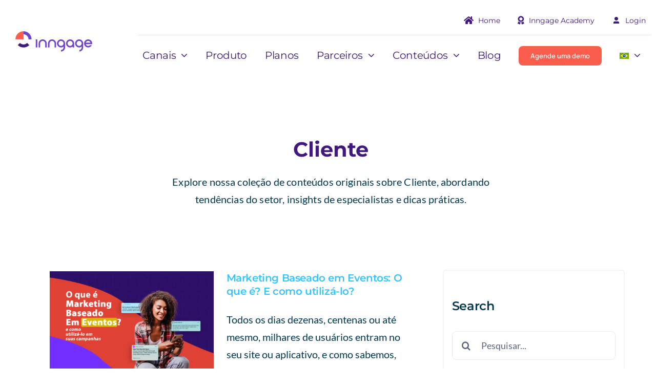

--- FILE ---
content_type: text/html; charset=UTF-8
request_url: https://inngage.com.br/tag/cliente/
body_size: 30339
content:
<!DOCTYPE html>
<html class="avada-html-layout-wide avada-html-header-position-top avada-html-is-archive avada-is-100-percent-template" lang="pt-br" prefix="og: http://ogp.me/ns# fb: http://ogp.me/ns/fb#">
<head><meta http-equiv="Content-Type" content="text/html; charset=utf-8"/><script>if(navigator.userAgent.match(/MSIE|Internet Explorer/i)||navigator.userAgent.match(/Trident\/7\..*?rv:11/i)){var href=document.location.href;if(!href.match(/[?&]nowprocket/)){if(href.indexOf("?")==-1){if(href.indexOf("#")==-1){document.location.href=href+"?nowprocket=1"}else{document.location.href=href.replace("#","?nowprocket=1#")}}else{if(href.indexOf("#")==-1){document.location.href=href+"&nowprocket=1"}else{document.location.href=href.replace("#","&nowprocket=1#")}}}}</script><script>(()=>{class RocketLazyLoadScripts{constructor(){this.v="1.2.6",this.triggerEvents=["keydown","mousedown","mousemove","touchmove","touchstart","touchend","wheel"],this.userEventHandler=this.t.bind(this),this.touchStartHandler=this.i.bind(this),this.touchMoveHandler=this.o.bind(this),this.touchEndHandler=this.h.bind(this),this.clickHandler=this.u.bind(this),this.interceptedClicks=[],this.interceptedClickListeners=[],this.l(this),window.addEventListener("pageshow",(t=>{this.persisted=t.persisted,this.everythingLoaded&&this.m()})),this.CSPIssue=sessionStorage.getItem("rocketCSPIssue"),document.addEventListener("securitypolicyviolation",(t=>{this.CSPIssue||"script-src-elem"!==t.violatedDirective||"data"!==t.blockedURI||(this.CSPIssue=!0,sessionStorage.setItem("rocketCSPIssue",!0))})),document.addEventListener("DOMContentLoaded",(()=>{this.k()})),this.delayedScripts={normal:[],async:[],defer:[]},this.trash=[],this.allJQueries=[]}p(t){document.hidden?t.t():(this.triggerEvents.forEach((e=>window.addEventListener(e,t.userEventHandler,{passive:!0}))),window.addEventListener("touchstart",t.touchStartHandler,{passive:!0}),window.addEventListener("mousedown",t.touchStartHandler),document.addEventListener("visibilitychange",t.userEventHandler))}_(){this.triggerEvents.forEach((t=>window.removeEventListener(t,this.userEventHandler,{passive:!0}))),document.removeEventListener("visibilitychange",this.userEventHandler)}i(t){"HTML"!==t.target.tagName&&(window.addEventListener("touchend",this.touchEndHandler),window.addEventListener("mouseup",this.touchEndHandler),window.addEventListener("touchmove",this.touchMoveHandler,{passive:!0}),window.addEventListener("mousemove",this.touchMoveHandler),t.target.addEventListener("click",this.clickHandler),this.L(t.target,!0),this.S(t.target,"onclick","rocket-onclick"),this.C())}o(t){window.removeEventListener("touchend",this.touchEndHandler),window.removeEventListener("mouseup",this.touchEndHandler),window.removeEventListener("touchmove",this.touchMoveHandler,{passive:!0}),window.removeEventListener("mousemove",this.touchMoveHandler),t.target.removeEventListener("click",this.clickHandler),this.L(t.target,!1),this.S(t.target,"rocket-onclick","onclick"),this.M()}h(){window.removeEventListener("touchend",this.touchEndHandler),window.removeEventListener("mouseup",this.touchEndHandler),window.removeEventListener("touchmove",this.touchMoveHandler,{passive:!0}),window.removeEventListener("mousemove",this.touchMoveHandler)}u(t){t.target.removeEventListener("click",this.clickHandler),this.L(t.target,!1),this.S(t.target,"rocket-onclick","onclick"),this.interceptedClicks.push(t),t.preventDefault(),t.stopPropagation(),t.stopImmediatePropagation(),this.M()}O(){window.removeEventListener("touchstart",this.touchStartHandler,{passive:!0}),window.removeEventListener("mousedown",this.touchStartHandler),this.interceptedClicks.forEach((t=>{t.target.dispatchEvent(new MouseEvent("click",{view:t.view,bubbles:!0,cancelable:!0}))}))}l(t){EventTarget.prototype.addEventListenerWPRocketBase=EventTarget.prototype.addEventListener,EventTarget.prototype.addEventListener=function(e,i,o){"click"!==e||t.windowLoaded||i===t.clickHandler||t.interceptedClickListeners.push({target:this,func:i,options:o}),(this||window).addEventListenerWPRocketBase(e,i,o)}}L(t,e){this.interceptedClickListeners.forEach((i=>{i.target===t&&(e?t.removeEventListener("click",i.func,i.options):t.addEventListener("click",i.func,i.options))})),t.parentNode!==document.documentElement&&this.L(t.parentNode,e)}D(){return new Promise((t=>{this.P?this.M=t:t()}))}C(){this.P=!0}M(){this.P=!1}S(t,e,i){t.hasAttribute&&t.hasAttribute(e)&&(event.target.setAttribute(i,event.target.getAttribute(e)),event.target.removeAttribute(e))}t(){this._(this),"loading"===document.readyState?document.addEventListener("DOMContentLoaded",this.R.bind(this)):this.R()}k(){let t=[];document.querySelectorAll("script[type=rocketlazyloadscript][data-rocket-src]").forEach((e=>{let i=e.getAttribute("data-rocket-src");if(i&&!i.startsWith("data:")){0===i.indexOf("//")&&(i=location.protocol+i);try{const o=new URL(i).origin;o!==location.origin&&t.push({src:o,crossOrigin:e.crossOrigin||"module"===e.getAttribute("data-rocket-type")})}catch(t){}}})),t=[...new Map(t.map((t=>[JSON.stringify(t),t]))).values()],this.T(t,"preconnect")}async R(){this.lastBreath=Date.now(),this.j(this),this.F(this),this.I(),this.W(),this.q(),await this.A(this.delayedScripts.normal),await this.A(this.delayedScripts.defer),await this.A(this.delayedScripts.async);try{await this.U(),await this.H(this),await this.J()}catch(t){console.error(t)}window.dispatchEvent(new Event("rocket-allScriptsLoaded")),this.everythingLoaded=!0,this.D().then((()=>{this.O()})),this.N()}W(){document.querySelectorAll("script[type=rocketlazyloadscript]").forEach((t=>{t.hasAttribute("data-rocket-src")?t.hasAttribute("async")&&!1!==t.async?this.delayedScripts.async.push(t):t.hasAttribute("defer")&&!1!==t.defer||"module"===t.getAttribute("data-rocket-type")?this.delayedScripts.defer.push(t):this.delayedScripts.normal.push(t):this.delayedScripts.normal.push(t)}))}async B(t){if(await this.G(),!0!==t.noModule||!("noModule"in HTMLScriptElement.prototype))return new Promise((e=>{let i;function o(){(i||t).setAttribute("data-rocket-status","executed"),e()}try{if(navigator.userAgent.indexOf("Firefox/")>0||""===navigator.vendor||this.CSPIssue)i=document.createElement("script"),[...t.attributes].forEach((t=>{let e=t.nodeName;"type"!==e&&("data-rocket-type"===e&&(e="type"),"data-rocket-src"===e&&(e="src"),i.setAttribute(e,t.nodeValue))})),t.text&&(i.text=t.text),i.hasAttribute("src")?(i.addEventListener("load",o),i.addEventListener("error",(function(){i.setAttribute("data-rocket-status","failed-network"),e()})),setTimeout((()=>{i.isConnected||e()}),1)):(i.text=t.text,o()),t.parentNode.replaceChild(i,t);else{const i=t.getAttribute("data-rocket-type"),s=t.getAttribute("data-rocket-src");i?(t.type=i,t.removeAttribute("data-rocket-type")):t.removeAttribute("type"),t.addEventListener("load",o),t.addEventListener("error",(i=>{this.CSPIssue&&i.target.src.startsWith("data:")?(console.log("WPRocket: data-uri blocked by CSP -> fallback"),t.removeAttribute("src"),this.B(t).then(e)):(t.setAttribute("data-rocket-status","failed-network"),e())})),s?(t.removeAttribute("data-rocket-src"),t.src=s):t.src="data:text/javascript;base64,"+window.btoa(unescape(encodeURIComponent(t.text)))}}catch(i){t.setAttribute("data-rocket-status","failed-transform"),e()}}));t.setAttribute("data-rocket-status","skipped")}async A(t){const e=t.shift();return e&&e.isConnected?(await this.B(e),this.A(t)):Promise.resolve()}q(){this.T([...this.delayedScripts.normal,...this.delayedScripts.defer,...this.delayedScripts.async],"preload")}T(t,e){var i=document.createDocumentFragment();t.forEach((t=>{const o=t.getAttribute&&t.getAttribute("data-rocket-src")||t.src;if(o&&!o.startsWith("data:")){const s=document.createElement("link");s.href=o,s.rel=e,"preconnect"!==e&&(s.as="script"),t.getAttribute&&"module"===t.getAttribute("data-rocket-type")&&(s.crossOrigin=!0),t.crossOrigin&&(s.crossOrigin=t.crossOrigin),t.integrity&&(s.integrity=t.integrity),i.appendChild(s),this.trash.push(s)}})),document.head.appendChild(i)}j(t){let e={};function i(i,o){return e[o].eventsToRewrite.indexOf(i)>=0&&!t.everythingLoaded?"rocket-"+i:i}function o(t,o){!function(t){e[t]||(e[t]={originalFunctions:{add:t.addEventListener,remove:t.removeEventListener},eventsToRewrite:[]},t.addEventListener=function(){arguments[0]=i(arguments[0],t),e[t].originalFunctions.add.apply(t,arguments)},t.removeEventListener=function(){arguments[0]=i(arguments[0],t),e[t].originalFunctions.remove.apply(t,arguments)})}(t),e[t].eventsToRewrite.push(o)}function s(e,i){let o=e[i];e[i]=null,Object.defineProperty(e,i,{get:()=>o||function(){},set(s){t.everythingLoaded?o=s:e["rocket"+i]=o=s}})}o(document,"DOMContentLoaded"),o(window,"DOMContentLoaded"),o(window,"load"),o(window,"pageshow"),o(document,"readystatechange"),s(document,"onreadystatechange"),s(window,"onload"),s(window,"onpageshow");try{Object.defineProperty(document,"readyState",{get:()=>t.rocketReadyState,set(e){t.rocketReadyState=e},configurable:!0}),document.readyState="loading"}catch(t){console.log("WPRocket DJE readyState conflict, bypassing")}}F(t){let e;function i(e){return t.everythingLoaded?e:e.split(" ").map((t=>"load"===t||0===t.indexOf("load.")?"rocket-jquery-load":t)).join(" ")}function o(o){function s(t){const e=o.fn[t];o.fn[t]=o.fn.init.prototype[t]=function(){return this[0]===window&&("string"==typeof arguments[0]||arguments[0]instanceof String?arguments[0]=i(arguments[0]):"object"==typeof arguments[0]&&Object.keys(arguments[0]).forEach((t=>{const e=arguments[0][t];delete arguments[0][t],arguments[0][i(t)]=e}))),e.apply(this,arguments),this}}o&&o.fn&&!t.allJQueries.includes(o)&&(o.fn.ready=o.fn.init.prototype.ready=function(e){return t.domReadyFired?e.bind(document)(o):document.addEventListener("rocket-DOMContentLoaded",(()=>e.bind(document)(o))),o([])},s("on"),s("one"),t.allJQueries.push(o)),e=o}o(window.jQuery),Object.defineProperty(window,"jQuery",{get:()=>e,set(t){o(t)}})}async H(t){const e=document.querySelector("script[data-webpack]");e&&(await async function(){return new Promise((t=>{e.addEventListener("load",t),e.addEventListener("error",t)}))}(),await t.K(),await t.H(t))}async U(){this.domReadyFired=!0;try{document.readyState="interactive"}catch(t){}await this.G(),document.dispatchEvent(new Event("rocket-readystatechange")),await this.G(),document.rocketonreadystatechange&&document.rocketonreadystatechange(),await this.G(),document.dispatchEvent(new Event("rocket-DOMContentLoaded")),await this.G(),window.dispatchEvent(new Event("rocket-DOMContentLoaded"))}async J(){try{document.readyState="complete"}catch(t){}await this.G(),document.dispatchEvent(new Event("rocket-readystatechange")),await this.G(),document.rocketonreadystatechange&&document.rocketonreadystatechange(),await this.G(),window.dispatchEvent(new Event("rocket-load")),await this.G(),window.rocketonload&&window.rocketonload(),await this.G(),this.allJQueries.forEach((t=>t(window).trigger("rocket-jquery-load"))),await this.G();const t=new Event("rocket-pageshow");t.persisted=this.persisted,window.dispatchEvent(t),await this.G(),window.rocketonpageshow&&window.rocketonpageshow({persisted:this.persisted}),this.windowLoaded=!0}m(){document.onreadystatechange&&document.onreadystatechange(),window.onload&&window.onload(),window.onpageshow&&window.onpageshow({persisted:this.persisted})}I(){const t=new Map;document.write=document.writeln=function(e){const i=document.currentScript;i||console.error("WPRocket unable to document.write this: "+e);const o=document.createRange(),s=i.parentElement;let n=t.get(i);void 0===n&&(n=i.nextSibling,t.set(i,n));const c=document.createDocumentFragment();o.setStart(c,0),c.appendChild(o.createContextualFragment(e)),s.insertBefore(c,n)}}async G(){Date.now()-this.lastBreath>45&&(await this.K(),this.lastBreath=Date.now())}async K(){return document.hidden?new Promise((t=>setTimeout(t))):new Promise((t=>requestAnimationFrame(t)))}N(){this.trash.forEach((t=>t.remove()))}static run(){const t=new RocketLazyLoadScripts;t.p(t)}}RocketLazyLoadScripts.run()})();</script>
	<meta http-equiv="X-UA-Compatible" content="IE=edge" />
	
	<meta name="viewport" content="width=device-width, initial-scale=1" />
	<meta name='robots' content='index, follow, max-image-preview:large, max-snippet:-1, max-video-preview:-1' />
	<style>img:is([sizes="auto" i], [sizes^="auto," i]) { contain-intrinsic-size: 3000px 1500px }</style>
	<link rel="alternate" hreflang="pt-br" href="https://inngage.com.br/tag/cliente/" />
<link rel="alternate" hreflang="x-default" href="https://inngage.com.br/tag/cliente/" />

	<!-- This site is optimized with the Yoast SEO plugin v26.5 - https://yoast.com/wordpress/plugins/seo/ -->
	<title>Arquivos Cliente &#8226; Inngage</title>
<link rel="preload" as="font" href="https://inngage.com.br/wp-content/plugins/formcraft3/lib/material-icons/MaterialIcons-Regular.woff" crossorigin>
	<link rel="canonical" href="https://inngage.com.br/tag/cliente/" />
	<meta property="og:locale" content="pt_BR" />
	<meta property="og:type" content="article" />
	<meta property="og:title" content="Arquivos Cliente &#8226; Inngage" />
	<meta property="og:url" content="https://inngage.com.br/tag/cliente/" />
	<meta property="og:site_name" content="Inngage" />
	<meta property="og:image" content="https://inngage.com.br/wp-content/uploads/2023/02/inngage.png" />
	<meta property="og:image:width" content="1309" />
	<meta property="og:image:height" content="658" />
	<meta property="og:image:type" content="image/png" />
	<meta name="twitter:card" content="summary_large_image" />
	<script type="application/ld+json" class="yoast-schema-graph">{"@context":"https://schema.org","@graph":[{"@type":"CollectionPage","@id":"https://inngage.com.br/tag/cliente/","url":"https://inngage.com.br/tag/cliente/","name":"Arquivos Cliente &#8226; Inngage","isPartOf":{"@id":"https://inngage.com.br/#website"},"primaryImageOfPage":{"@id":"https://inngage.com.br/tag/cliente/#primaryimage"},"image":{"@id":"https://inngage.com.br/tag/cliente/#primaryimage"},"thumbnailUrl":"https://inngage.com.br/wp-content/uploads/2022/02/capa1-6.png","breadcrumb":{"@id":"https://inngage.com.br/tag/cliente/#breadcrumb"},"inLanguage":"pt-BR"},{"@type":"ImageObject","inLanguage":"pt-BR","@id":"https://inngage.com.br/tag/cliente/#primaryimage","url":"https://inngage.com.br/wp-content/uploads/2022/02/capa1-6.png","contentUrl":"https://inngage.com.br/wp-content/uploads/2022/02/capa1-6.png","width":1448,"height":964,"caption":"O que é Marketing Baseado em Eventos?"},{"@type":"BreadcrumbList","@id":"https://inngage.com.br/tag/cliente/#breadcrumb","itemListElement":[{"@type":"ListItem","position":1,"name":"Início","item":"https://inngage.com.br/"},{"@type":"ListItem","position":2,"name":"Cliente"}]},{"@type":"WebSite","@id":"https://inngage.com.br/#website","url":"https://inngage.com.br/","name":"Inngage","description":"Inteligência em Engajamento e Retenção de clientes","publisher":{"@id":"https://inngage.com.br/#organization"},"potentialAction":[{"@type":"SearchAction","target":{"@type":"EntryPoint","urlTemplate":"https://inngage.com.br/?s={search_term_string}"},"query-input":{"@type":"PropertyValueSpecification","valueRequired":true,"valueName":"search_term_string"}}],"inLanguage":"pt-BR"},{"@type":"Organization","@id":"https://inngage.com.br/#organization","name":"Inngage","url":"https://inngage.com.br/","logo":{"@type":"ImageObject","inLanguage":"pt-BR","@id":"https://inngage.com.br/#/schema/logo/image/","url":"https://inngage.com.br/wp-content/uploads/2022/03/Group-2.png","contentUrl":"https://inngage.com.br/wp-content/uploads/2022/03/Group-2.png","width":270,"height":270,"caption":"Inngage"},"image":{"@id":"https://inngage.com.br/#/schema/logo/image/"},"sameAs":["https://www.facebook.com/inngage","https://www.instagram.com/inngage","https://www.linkedin.com/company/10618473"]}]}</script>
	<!-- / Yoast SEO plugin. -->


<link rel='dns-prefetch' href='//www.googletagmanager.com' />

					<link rel="shortcut icon" href="https://inngage.com.br/wp-content/uploads/2023/11/favicon-64.png" type="image/x-icon" />
		
					<!-- Apple Touch Icon -->
			<link rel="apple-touch-icon" sizes="180x180" href="https://inngage.com.br/wp-content/uploads/2023/11/apple.png">
		
					<!-- Android Icon -->
			<link rel="icon" sizes="192x192" href="https://inngage.com.br/wp-content/uploads/2023/11/android.png">
		
					<!-- MS Edge Icon -->
			<meta name="msapplication-TileImage" content="https://inngage.com.br/wp-content/uploads/2023/11/edge-icon.png">
								
		<meta property="og:locale" content="pt_BR"/>
		<meta property="og:type" content="article"/>
		<meta property="og:site_name" content="Inngage"/>
		<meta property="og:title" content="Arquivos Cliente &#8226; Inngage"/>
				<meta property="og:url" content="https://inngage.com.br/2022/02/22/o-que-e-marketing-baseado-em-eventos-e-como-utiliza-lo/"/>
																				<meta property="og:image" content="https://inngage.com.br/wp-content/uploads/2022/02/capa1-6.png"/>
		<meta property="og:image:width" content="1448"/>
		<meta property="og:image:height" content="964"/>
		<meta property="og:image:type" content="image/png"/>
				<link data-minify="1" rel='stylesheet' id='formcraft-common-css' href='https://inngage.com.br/wp-content/cache/min/1/wp-content/plugins/formcraft3/dist/formcraft-common.css?ver=1764005616' type='text/css' media='all' />
<link data-minify="1" rel='stylesheet' id='formcraft-form-css' href='https://inngage.com.br/wp-content/cache/min/1/wp-content/plugins/formcraft3/dist/form.css?ver=1764005616' type='text/css' media='all' />
<link rel='stylesheet' id='wpml-legacy-dropdown-0-css' href='https://inngage.com.br/wp-content/plugins/sitepress-multilingual-cms/templates/language-switchers/legacy-dropdown/style.min.css?ver=1' type='text/css' media='all' />
<style id='wpml-legacy-dropdown-0-inline-css' type='text/css'>
.wpml-ls-sidebars-avada-footer-widget-1{background-color:#ffffff;}.wpml-ls-sidebars-avada-footer-widget-1, .wpml-ls-sidebars-avada-footer-widget-1 .wpml-ls-sub-menu, .wpml-ls-sidebars-avada-footer-widget-1 a {border-color:#ffffff;}
</style>
<link rel='stylesheet' id='wpml-menu-item-0-css' href='https://inngage.com.br/wp-content/plugins/sitepress-multilingual-cms/templates/language-switchers/menu-item/style.min.css?ver=1' type='text/css' media='all' />
<link data-minify="1" rel='stylesheet' id='fusion-dynamic-css-css' href='https://inngage.com.br/wp-content/cache/min/1/wp-content/uploads/fusion-styles/c61ba93aaddf80c449ca1e2319aaaf00.min.css?ver=1764005705' type='text/css' media='all' />
<script type="text/javascript" id="wpml-cookie-js-extra">
/* <![CDATA[ */
var wpml_cookies = {"wp-wpml_current_language":{"value":"pt-br","expires":1,"path":"\/"}};
var wpml_cookies = {"wp-wpml_current_language":{"value":"pt-br","expires":1,"path":"\/"}};
/* ]]> */
</script>
<script type="rocketlazyloadscript" data-minify="1" data-rocket-type="text/javascript" data-rocket-src="https://inngage.com.br/wp-content/cache/min/1/wp-content/plugins/sitepress-multilingual-cms/res/js/cookies/language-cookie.js?ver=1764005616" id="wpml-cookie-js" defer="defer" data-wp-strategy="defer"></script>
<script type="rocketlazyloadscript" data-rocket-type="text/javascript" data-rocket-src="https://inngage.com.br/wp-content/plugins/sitepress-multilingual-cms/templates/language-switchers/legacy-dropdown/script.min.js?ver=1" id="wpml-legacy-dropdown-0-js" data-rocket-defer defer></script>

<!-- Snippet da etiqueta do Google (gtag.js) adicionado pelo Site Kit -->
<!-- Snippet do Google Análises adicionado pelo Site Kit -->
<!-- Snippet do Google Anúncios adicionado pelo Site Kit -->
<script type="rocketlazyloadscript" data-rocket-type="text/javascript" data-rocket-src="https://www.googletagmanager.com/gtag/js?id=GT-WF62222" id="google_gtagjs-js" async></script>
<script type="rocketlazyloadscript" data-rocket-type="text/javascript" id="google_gtagjs-js-after">
/* <![CDATA[ */
window.dataLayer = window.dataLayer || [];function gtag(){dataLayer.push(arguments);}
gtag("set","linker",{"domains":["inngage.com.br"]});
gtag("js", new Date());
gtag("set", "developer_id.dZTNiMT", true);
gtag("config", "GT-WF62222");
gtag("config", "AW-620871919");
/* ]]> */
</script>
<meta name="generator" content="Site Kit by Google 1.167.0" /><meta name="generator" content="WPML ver:4.8.5 stt:1,42,2;" />
<script type="rocketlazyloadscript">(function(ss,ex){ window.ldfdr=window.ldfdr||function(){(ldfdr._q=ldfdr._q||[]).push([].slice.call(arguments));};(function(d,s){ fs=d.getElementsByTagName(s)[0]; function ce(src){ var cs=d.createElement(s); cs.src=src; cs.async=1; fs.parentNode.insertBefore(cs,fs); };ce('https://sc.lfeeder.com/lftracker_v1_'+ss+(ex?'_'+ex:'')+'.js'); })(document,'script'); })('3P1w24ddPZg4mY5n');</script><style type="text/css" id="css-fb-visibility">@media screen and (max-width: 640px){.fusion-no-small-visibility{display:none !important;}body .sm-text-align-center{text-align:center !important;}body .sm-text-align-left{text-align:left !important;}body .sm-text-align-right{text-align:right !important;}body .sm-flex-align-center{justify-content:center !important;}body .sm-flex-align-flex-start{justify-content:flex-start !important;}body .sm-flex-align-flex-end{justify-content:flex-end !important;}body .sm-mx-auto{margin-left:auto !important;margin-right:auto !important;}body .sm-ml-auto{margin-left:auto !important;}body .sm-mr-auto{margin-right:auto !important;}body .fusion-absolute-position-small{position:absolute;top:auto;width:100%;}.awb-sticky.awb-sticky-small{ position: sticky; top: var(--awb-sticky-offset,0); }}@media screen and (min-width: 641px) and (max-width: 1200px){.fusion-no-medium-visibility{display:none !important;}body .md-text-align-center{text-align:center !important;}body .md-text-align-left{text-align:left !important;}body .md-text-align-right{text-align:right !important;}body .md-flex-align-center{justify-content:center !important;}body .md-flex-align-flex-start{justify-content:flex-start !important;}body .md-flex-align-flex-end{justify-content:flex-end !important;}body .md-mx-auto{margin-left:auto !important;margin-right:auto !important;}body .md-ml-auto{margin-left:auto !important;}body .md-mr-auto{margin-right:auto !important;}body .fusion-absolute-position-medium{position:absolute;top:auto;width:100%;}.awb-sticky.awb-sticky-medium{ position: sticky; top: var(--awb-sticky-offset,0); }}@media screen and (min-width: 1201px){.fusion-no-large-visibility{display:none !important;}body .lg-text-align-center{text-align:center !important;}body .lg-text-align-left{text-align:left !important;}body .lg-text-align-right{text-align:right !important;}body .lg-flex-align-center{justify-content:center !important;}body .lg-flex-align-flex-start{justify-content:flex-start !important;}body .lg-flex-align-flex-end{justify-content:flex-end !important;}body .lg-mx-auto{margin-left:auto !important;margin-right:auto !important;}body .lg-ml-auto{margin-left:auto !important;}body .lg-mr-auto{margin-right:auto !important;}body .fusion-absolute-position-large{position:absolute;top:auto;width:100%;}.awb-sticky.awb-sticky-large{ position: sticky; top: var(--awb-sticky-offset,0); }}</style>
<!-- Snippet do Gerenciador de Tags do Google adicionado pelo Site Kit -->
<script type="rocketlazyloadscript" data-rocket-type="text/javascript">
/* <![CDATA[ */

			( function( w, d, s, l, i ) {
				w[l] = w[l] || [];
				w[l].push( {'gtm.start': new Date().getTime(), event: 'gtm.js'} );
				var f = d.getElementsByTagName( s )[0],
					j = d.createElement( s ), dl = l != 'dataLayer' ? '&l=' + l : '';
				j.async = true;
				j.src = 'https://www.googletagmanager.com/gtm.js?id=' + i + dl;
				f.parentNode.insertBefore( j, f );
			} )( window, document, 'script', 'dataLayer', 'GTM-PMX4S55' );
			
/* ]]> */
</script>

<!-- Fim do código do Google Tag Manager adicionado pelo Site Kit -->
<link rel="alternate" type="application/rss+xml" title="RSS" href="https://inngage.com.br/rsslatest.xml" />		<script type="rocketlazyloadscript" data-rocket-type="text/javascript">
			var doc = document.documentElement;
			doc.setAttribute( 'data-useragent', navigator.userAgent );
		</script>
		<noscript><style id="rocket-lazyload-nojs-css">.rll-youtube-player, [data-lazy-src]{display:none !important;}</style></noscript>
	</head>

<body class="archive tag tag-cliente tag-149 wp-theme-Avada fusion-image-hovers fusion-pagination-sizing fusion-button_type-flat fusion-button_span-no fusion-button_gradient-linear avada-image-rollover-circle-no avada-image-rollover-yes avada-image-rollover-direction-fade fusion-body ltr fusion-sticky-header no-tablet-sticky-header no-mobile-sticky-header no-mobile-slidingbar no-desktop-totop no-mobile-totop fusion-disable-outline fusion-sub-menu-fade mobile-logo-pos-left layout-wide-mode avada-has-boxed-modal-shadow- layout-scroll-offset-full avada-has-zero-margin-offset-top fusion-top-header menu-text-align-center mobile-menu-design-classic fusion-show-pagination-text fusion-header-layout-v3 avada-responsive avada-footer-fx-none avada-menu-highlight-style-bottombar fusion-search-form-clean fusion-main-menu-search-overlay fusion-avatar-circle avada-blog-layout-large avada-blog-archive-layout-medium avada-header-shadow-no avada-menu-icon-position-left avada-has-megamenu-shadow avada-has-pagetitle-bg-full avada-has-mobile-menu-search avada-has-main-nav-search-icon avada-has-titlebar-hide avada-header-border-color-full-transparent avada-has-transparent-timeline_color avada-has-pagination-width_height avada-flyout-menu-direction-fade avada-ec-views-v1" data-awb-post-id="8254">
			<!-- Snippet do Gerenciador de Etiqueta do Google (noscript) adicionado pelo Site Kit -->
		<noscript>
			<iframe src="https://www.googletagmanager.com/ns.html?id=GTM-PMX4S55" height="0" width="0" style="display:none;visibility:hidden"></iframe>
		</noscript>
		<!-- Fim do código do Google Tag Manager  (noscript) adicionado pelo Site Kit -->
			<a class="skip-link screen-reader-text" href="#content">Ir para o conteúdo</a>

	<div id="boxed-wrapper">
		
		<div id="wrapper" class="fusion-wrapper">
			<div id="home" style="position:relative;top:-1px;"></div>
												<div class="fusion-tb-header"><div class="fusion-fullwidth fullwidth-box fusion-builder-row-1 fusion-flex-container has-pattern-background has-mask-background nonhundred-percent-fullwidth non-hundred-percent-height-scrolling fusion-no-small-visibility fusion-no-medium-visibility fusion-sticky-container" style="--awb-border-radius-top-left:0px;--awb-border-radius-top-right:0px;--awb-border-radius-bottom-right:0px;--awb-border-radius-bottom-left:0px;--awb-padding-top:0px;--awb-padding-bottom:0px;--awb-margin-bottom:-1px;--awb-background-color:#ffffff;--awb-sticky-background-color:var(--awb-color1) !important;--awb-flex-wrap:wrap;" data-transition-offset="115" data-scroll-offset="640" data-sticky-large-visibility="1" ><div class="fusion-builder-row fusion-row fusion-flex-align-items-center fusion-flex-justify-content-space-between fusion-flex-content-wrap" style="max-width:1310.4px;margin-left: calc(-4% / 2 );margin-right: calc(-4% / 2 );"><div class="fusion-layout-column fusion_builder_column fusion-builder-column-0 fusion_builder_column_1_5 1_5 fusion-flex-column fusion-flex-align-self-stretch" style="--awb-bg-size:cover;--awb-width-large:20%;--awb-margin-top-large:12px;--awb-spacing-right-large:9.6%;--awb-margin-bottom-large:12px;--awb-spacing-left-large:9.6%;--awb-width-medium:25%;--awb-order-medium:0;--awb-spacing-right-medium:7.68%;--awb-spacing-left-medium:7.68%;--awb-width-small:100%;--awb-order-small:0;--awb-spacing-right-small:1.92%;--awb-spacing-left-small:1.92%;"><div class="fusion-column-wrapper fusion-column-has-shadow fusion-flex-justify-content-center fusion-content-layout-column"><div class="fusion-image-element " style="--awb-sticky-max-width:142px;--awb-max-width:172px;--awb-caption-title-font-family:var(--h2_typography-font-family);--awb-caption-title-font-weight:var(--h2_typography-font-weight);--awb-caption-title-font-style:var(--h2_typography-font-style);--awb-caption-title-size:var(--h2_typography-font-size);--awb-caption-title-transform:var(--h2_typography-text-transform);--awb-caption-title-line-height:var(--h2_typography-line-height);--awb-caption-title-letter-spacing:var(--h2_typography-letter-spacing);"><span class=" has-fusion-standard-logo has-fusion-sticky-logo has-fusion-mobile-logo fusion-imageframe imageframe-none imageframe-1 hover-type-none"><a class="fusion-no-lightbox" href="https://inngage.com.br/" target="_self"><img decoding="async" src="data:image/svg+xml,%3Csvg%20xmlns='http://www.w3.org/2000/svg'%20viewBox='0%200%20150%2040'%3E%3C/svg%3E" data-lazy-srcset="https://inngage.com.br/wp-content/uploads/2022/03/inngage-small.png 1x, https://inngage.com.br/wp-content/uploads/2023/02/inngage-logo-2x.png 2x" style="max-height:40px;height:auto;" retina_url="https://inngage.com.br/wp-content/uploads/2023/02/inngage-logo-2x.png" width="150" height="40" class="img-responsive fusion-standard-logo disable-lazyload" alt="Inngage Logo" data-lazy-src="https://inngage.com.br/wp-content/uploads/2022/03/inngage-small.png" /><noscript><img decoding="async" src="https://inngage.com.br/wp-content/uploads/2022/03/inngage-small.png" srcset="https://inngage.com.br/wp-content/uploads/2022/03/inngage-small.png 1x, https://inngage.com.br/wp-content/uploads/2023/02/inngage-logo-2x.png 2x" style="max-height:40px;height:auto;" retina_url="https://inngage.com.br/wp-content/uploads/2023/02/inngage-logo-2x.png" width="150" height="40" class="img-responsive fusion-standard-logo disable-lazyload" alt="Inngage Logo" /></noscript><img decoding="async" src="data:image/svg+xml,%3Csvg%20xmlns='http://www.w3.org/2000/svg'%20viewBox='0%200%20300%2080'%3E%3C/svg%3E" data-lazy-srcset="https://inngage.com.br/wp-content/uploads/2023/02/inngage-logo-2x.png 1x, https://inngage.com.br/wp-content/uploads/2023/02/inngage-logo-2x.png 2x" style="max-height:80px;height:auto;" retina_url="https://inngage.com.br/wp-content/uploads/2023/02/inngage-logo-2x.png" width="300" height="80" class="img-responsive fusion-sticky-logo disable-lazyload" alt="Inngage Logo" data-lazy-src="https://inngage.com.br/wp-content/uploads/2023/02/inngage-logo-2x.png" /><noscript><img decoding="async" src="https://inngage.com.br/wp-content/uploads/2023/02/inngage-logo-2x.png" srcset="https://inngage.com.br/wp-content/uploads/2023/02/inngage-logo-2x.png 1x, https://inngage.com.br/wp-content/uploads/2023/02/inngage-logo-2x.png 2x" style="max-height:80px;height:auto;" retina_url="https://inngage.com.br/wp-content/uploads/2023/02/inngage-logo-2x.png" width="300" height="80" class="img-responsive fusion-sticky-logo disable-lazyload" alt="Inngage Logo" /></noscript><img decoding="async" src="data:image/svg+xml,%3Csvg%20xmlns='http://www.w3.org/2000/svg'%20viewBox='0%200%20300%2080'%3E%3C/svg%3E" data-lazy-srcset="https://inngage.com.br/wp-content/uploads/2023/02/inngage-logo-2x.png 1x, https://inngage.com.br/wp-content/uploads/2023/02/inngage-logo-2x.png 2x" style="max-height:80px;height:auto;" retina_url="https://inngage.com.br/wp-content/uploads/2023/02/inngage-logo-2x.png" width="300" height="80" class="img-responsive fusion-mobile-logo disable-lazyload" alt="Inngage Logo" data-lazy-src="https://inngage.com.br/wp-content/uploads/2023/02/inngage-logo-2x.png" /><noscript><img decoding="async" src="https://inngage.com.br/wp-content/uploads/2023/02/inngage-logo-2x.png" srcset="https://inngage.com.br/wp-content/uploads/2023/02/inngage-logo-2x.png 1x, https://inngage.com.br/wp-content/uploads/2023/02/inngage-logo-2x.png 2x" style="max-height:80px;height:auto;" retina_url="https://inngage.com.br/wp-content/uploads/2023/02/inngage-logo-2x.png" width="300" height="80" class="img-responsive fusion-mobile-logo disable-lazyload" alt="Inngage Logo" /></noscript></a></span></div></div></div><div class="fusion-layout-column fusion_builder_column fusion-builder-column-1 fusion_builder_column_4_5 4_5 fusion-flex-column" style="--awb-bg-size:cover;--awb-width-large:80%;--awb-margin-top-large:12px;--awb-spacing-right-large:2.4%;--awb-margin-bottom-large:12px;--awb-spacing-left-large:10px;--awb-width-medium:75%;--awb-order-medium:0;--awb-spacing-right-medium:2.56%;--awb-spacing-left-medium:0%;--awb-width-small:100%;--awb-order-small:0;--awb-spacing-right-small:1.92%;--awb-spacing-left-small:1.92%;"><div class="fusion-column-wrapper fusion-column-has-shadow fusion-flex-justify-content-center fusion-content-layout-column"><div class="fusion-builder-row fusion-builder-row-inner fusion-row fusion-flex-align-items-center fusion-flex-justify-content-space-between fusion-flex-content-wrap" style="width:104% !important;max-width:104% !important;margin-left: calc(-4% / 2 );margin-right: calc(-4% / 2 );"><div class="fusion-layout-column fusion_builder_column_inner fusion-builder-nested-column-0 fusion_builder_column_inner_1_1 1_1 fusion-flex-column fusion-flex-align-self-center fusion-display-normal-only" style="--awb-bg-size:cover;--awb-border-color:rgba(73,33,136,0.12);--awb-border-bottom:1px;--awb-border-style:solid;--awb-width-large:100%;--awb-margin-top-large:0px;--awb-spacing-right-large:0%;--awb-margin-bottom-large:0px;--awb-spacing-left-large:1.92%;--awb-width-medium:100%;--awb-order-medium:0;--awb-spacing-right-medium:0%;--awb-spacing-left-medium:1.92%;--awb-width-small:100%;--awb-order-small:0;--awb-spacing-right-small:1.92%;--awb-spacing-left-small:1.92%;" data-scroll-devices="small-visibility,medium-visibility,large-visibility"><div class="fusion-column-wrapper fusion-column-has-shadow fusion-flex-justify-content-center fusion-content-layout-column"><nav class="awb-menu awb-menu_row awb-menu_em-hover mobile-mode-collapse-to-button awb-menu_icons-left awb-menu_dc-yes mobile-trigger-fullwidth-off awb-menu_mobile-toggle awb-menu_indent-left mobile-size-full-absolute loading mega-menu-loading awb-menu_desktop awb-menu_dropdown awb-menu_expand-right awb-menu_transition-fade" style="--awb-font-size:14px;--awb-text-transform:none;--awb-min-height:56px;--awb-border-radius-top-left:6px;--awb-border-radius-top-right:6px;--awb-border-radius-bottom-right:6px;--awb-border-radius-bottom-left:6px;--awb-gap:6px;--awb-align-items:center;--awb-justify-content:flex-end;--awb-items-padding-top:6px;--awb-items-padding-right:10px;--awb-items-padding-bottom:6px;--awb-items-padding-left:10px;--awb-border-color:var(--awb-color7);--awb-color:var(--awb-custom_color_1);--awb-active-color:var(--awb-custom1);--awb-active-bg:var(--awb-color1);--awb-submenu-space:12px;--awb-submenu-text-transform:none;--awb-icons-size:17;--awb-icons-color:var(--awb-custom_color_1);--awb-main-justify-content:flex-start;--awb-mobile-justify:flex-start;--awb-mobile-caret-left:auto;--awb-mobile-caret-right:0;--awb-fusion-font-family-typography:&quot;Montserrat&quot;;--awb-fusion-font-style-typography:normal;--awb-fusion-font-weight-typography:400;--awb-fusion-font-family-submenu-typography:inherit;--awb-fusion-font-style-submenu-typography:normal;--awb-fusion-font-weight-submenu-typography:400;--awb-fusion-font-family-mobile-typography:inherit;--awb-fusion-font-style-mobile-typography:normal;--awb-fusion-font-weight-mobile-typography:400;" aria-label="Top Navigation" data-breakpoint="640" data-count="0" data-transition-type="fade" data-transition-time="300" data-expand="right"><button type="button" class="awb-menu__m-toggle awb-menu__m-toggle_no-text" aria-expanded="false" aria-controls="menu-top-navigation"><span class="awb-menu__m-toggle-inner"><span class="collapsed-nav-text"><span class="screen-reader-text">Toggle Navigation</span></span><span class="awb-menu__m-collapse-icon awb-menu__m-collapse-icon_no-text"><span class="awb-menu__m-collapse-icon-open awb-menu__m-collapse-icon-open_no-text icon-accountant-menu"></span><span class="awb-menu__m-collapse-icon-close awb-menu__m-collapse-icon-close_no-text icon-accountant-cancel"></span></span></span></button><ul id="menu-top-navigation" class="fusion-menu awb-menu__main-ul awb-menu__main-ul_row"><li  id="menu-item-16598"  class="menu-item menu-item-type-post_type menu-item-object-page menu-item-home menu-item-16598 awb-menu__li awb-menu__main-li awb-menu__main-li_regular"  data-item-id="16598"><span class="awb-menu__main-background-default awb-menu__main-background-default_fade"></span><span class="awb-menu__main-background-active awb-menu__main-background-active_fade"></span><a  href="https://inngage.com.br/" class="awb-menu__main-a awb-menu__main-a_regular fusion-flex-link"><span class="awb-menu__i awb-menu__i_main fusion-megamenu-icon"><i class="glyphicon fa-home fas" aria-hidden="true"></i></span><span class="menu-text">Home</span></a></li><li  id="menu-item-17528"  class="menu-item menu-item-type-custom menu-item-object-custom menu-item-17528 awb-menu__li awb-menu__main-li awb-menu__main-li_regular"  data-item-id="17528"><span class="awb-menu__main-background-default awb-menu__main-background-default_fade"></span><span class="awb-menu__main-background-active awb-menu__main-background-active_fade"></span><a  href="https://partner.inngage.com.br" class="awb-menu__main-a awb-menu__main-a_regular fusion-flex-link"><span class="awb-menu__i awb-menu__i_main fusion-megamenu-icon"><i class="glyphicon fa-award fas" aria-hidden="true"></i></span><span class="menu-text">Inngage Academy</span></a></li><li  id="menu-item-11083"  class="menu-item menu-item-type-custom menu-item-object-custom menu-item-11083 awb-menu__li awb-menu__main-li awb-menu__main-li_regular"  data-item-id="11083"><span class="awb-menu__main-background-default awb-menu__main-background-default_fade"></span><span class="awb-menu__main-background-active awb-menu__main-background-active_fade"></span><a  href="https://gcpapp.inngage.com.br?utm_source=lp&#038;utm_medium=inngage" class="awb-menu__main-a awb-menu__main-a_regular fusion-flex-link"><span class="awb-menu__i awb-menu__i_main fusion-megamenu-icon"><i class="glyphicon icon-accountant-client" aria-hidden="true"></i></span><span class="menu-text">Login</span></a></li></ul></nav></div></div><div class="fusion-layout-column fusion_builder_column_inner fusion-builder-nested-column-1 fusion_builder_column_inner_1_1 1_1 fusion-flex-column" style="--awb-bg-size:cover;--awb-border-color:#a895c9;--awb-border-style:solid;--awb-width-large:100%;--awb-margin-top-large:0px;--awb-spacing-right-large:1.92%;--awb-margin-bottom-large:0px;--awb-spacing-left-large:1.92%;--awb-width-medium:25%;--awb-order-medium:0;--awb-spacing-right-medium:7.68%;--awb-spacing-left-medium:7.68%;--awb-width-small:100%;--awb-order-small:0;--awb-spacing-right-small:1.92%;--awb-spacing-left-small:1.92%;" data-scroll-devices="small-visibility,medium-visibility,large-visibility"><div class="fusion-column-wrapper fusion-column-has-shadow fusion-flex-justify-content-center fusion-content-layout-column"><nav class="awb-menu awb-menu_row awb-menu_em-hover mobile-mode-collapse-to-button awb-menu_icons-left awb-menu_dc-yes mobile-trigger-fullwidth-off awb-menu_mobile-toggle awb-menu_indent-left mobile-size-full-absolute loading mega-menu-loading awb-menu_desktop awb-menu_dropdown awb-menu_expand-center awb-menu_transition-fade" style="--awb-font-size:20px;--awb-line-height:var(--awb-typography2-line-height);--awb-text-transform:var(--awb-typography2-text-transform);--awb-gap:35px;--awb-align-items:center;--awb-justify-content:flex-end;--awb-border-bottom:2px;--awb-color:var(--awb-custom_color_1);--awb-letter-spacing:var(--awb-typography2-letter-spacing);--awb-active-color:var(--awb-color7);--awb-active-border-bottom:2px;--awb-active-border-color:var(--awb-color7);--awb-submenu-text-transform:none;--awb-icons-color:var(--awb-custom_color_1);--awb-icons-hover-color:var(--awb-color7);--awb-main-justify-content:flex-start;--awb-mobile-justify:flex-start;--awb-mobile-caret-left:auto;--awb-mobile-caret-right:0;--awb-fusion-font-family-typography:&quot;Montserrat&quot;;--awb-fusion-font-style-typography:normal;--awb-fusion-font-weight-typography:400;--awb-fusion-font-family-submenu-typography:inherit;--awb-fusion-font-style-submenu-typography:normal;--awb-fusion-font-weight-submenu-typography:400;--awb-fusion-font-family-mobile-typography:inherit;--awb-fusion-font-style-mobile-typography:normal;--awb-fusion-font-weight-mobile-typography:400;" aria-label="Rump up" data-breakpoint="0" data-count="1" data-transition-type="left" data-transition-time="300" data-expand="center"><ul id="menu-rump-up" class="fusion-menu awb-menu__main-ul awb-menu__main-ul_row"><li  id="menu-item-9946"  class="menu-item menu-item-type-custom menu-item-object-custom menu-item-has-children menu-item-9946 awb-menu__li awb-menu__main-li awb-menu__main-li_regular"  data-item-id="9946"><span class="awb-menu__main-background-default awb-menu__main-background-default_left"></span><span class="awb-menu__main-background-active awb-menu__main-background-active_left"></span><a  href="#" class="awb-menu__main-a awb-menu__main-a_regular"><span class="menu-text">Canais</span><span class="awb-menu__open-nav-submenu-hover"></span></a><button type="button" aria-label="Open submenu of Canais" aria-expanded="false" class="awb-menu__open-nav-submenu_mobile awb-menu__open-nav-submenu_main awb-menu__megamenu_no_children"></button><div class="awb-menu__mega-wrap" id="awb-mega-menu-12596" data-width="viewport_width" style="--awb-megamenu-width:100vw"><div class="fusion-fullwidth fullwidth-box fusion-builder-row-1-1 fusion-flex-container has-pattern-background has-mask-background nonhundred-percent-fullwidth non-hundred-percent-height-scrolling" style="--awb-border-radius-top-left:12px;--awb-border-radius-top-right:12px;--awb-border-radius-bottom-right:12px;--awb-border-radius-bottom-left:12px;--awb-overflow:hidden;--awb-padding-top:0px;--awb-padding-right:0px;--awb-padding-bottom:0px;--awb-padding-left:0px;--awb-background-color:#ffffff;--awb-background-image:linear-gradient(90deg, #ffffff 60%,#f2f5ff 100%);--awb-flex-wrap:wrap;--awb-box-shadow:0px 5px 13px 10px rgba(19,21,22,0.1);" ><div class="fusion-builder-row fusion-row fusion-flex-align-items-stretch fusion-flex-content-wrap" style="max-width:calc( 1260px + 0px );margin-left: calc(-0px / 2 );margin-right: calc(-0px / 2 );"><div class="fusion-layout-column fusion_builder_column fusion-builder-column-2 fusion_builder_column_3_4 3_4 fusion-flex-column" style="--awb-padding-top:28px;--awb-padding-right:60px;--awb-padding-bottom:20px;--awb-padding-left:60px;--awb-bg-size:cover;--awb-width-large:75%;--awb-margin-top-large:0px;--awb-spacing-right-large:0px;--awb-margin-bottom-large:0px;--awb-spacing-left-large:0px;--awb-width-medium:75%;--awb-order-medium:0;--awb-spacing-right-medium:0px;--awb-spacing-left-medium:0px;--awb-width-small:100%;--awb-order-small:0;--awb-spacing-right-small:0px;--awb-spacing-left-small:0px;"><div class="fusion-column-wrapper fusion-column-has-shadow fusion-flex-justify-content-flex-start fusion-content-layout-column"><div class="fusion-content-boxes content-boxes columns row fusion-columns-2 fusion-columns-total-8 fusion-content-boxes-1 content-boxes-icon-on-side content-left" style="--awb-backgroundcolor:rgba(19,21,22,0);--awb-body-color:rgba(19,21,22,0.7);--awb-title-color:var(--awb-custom_color_2);--awb-iconcolor:#1649ff;--awb-item-margin-bottom:15px;--awb-margin-bottom:0px;--awb-hover-accent-color:var(--awb-color5);--awb-circle-hover-accent-color:transparent;" data-animationOffset="top-into-view"><div style="--awb-backgroundcolor:rgba(19,21,22,0);--awb-iconcolor:#1649ff;--awb-content-padding-left:65px;" class="fusion-column content-box-column content-box-column content-box-column-1 col-lg-6 col-md-6 col-sm-6 fusion-content-box-hover content-box-column-first-in-row"><div class="col content-box-wrapper content-wrapper link-area-box link-type-text content-icon-wrapper-yes icon-hover-animation-fade" data-link="https://inngage.com.br/notificacoes-push/" data-link-target="_self" data-animationOffset="top-into-view"><div class="heading heading-with-icon icon-left"><a class="heading-link" href="https://inngage.com.br/notificacoes-push/" target="_self"><div aria-hidden="true" class="image"><img decoding="async" src="data:image/svg+xml,%3Csvg%20xmlns='http://www.w3.org/2000/svg'%20viewBox='0%200%2045%2045'%3E%3C/svg%3E" width="45" height="45" alt="" data-lazy-src="https://inngage.com.br/wp-content/uploads/2023/12/menu-push-icon.webp" /><noscript><img decoding="async" src="https://inngage.com.br/wp-content/uploads/2023/12/menu-push-icon.webp" width="45" height="45" alt="" /></noscript></div><h2 class="content-box-heading fusion-responsive-typography-calculated" style="--h2_typography-font-size:16px;--fontSize:16;line-height:1.2;padding-left:65px;">Notificações Push</h2></a></div><div class="fusion-clearfix"></div><div class="content-container">
<p style="font-size: 17px;" data-fusion-font="true">Aumente o engajamento e retenção do seu App com Notificações contextualizadas</p>
</div></div></div><div style="--awb-backgroundcolor:rgba(19,21,22,0);--awb-iconcolor:hsla(calc(227 + 80),100%,54%,100%);--awb-content-padding-left:65px;" class="fusion-column content-box-column content-box-column content-box-column-2 col-lg-6 col-md-6 col-sm-6 fusion-content-box-hover content-box-column-last-in-row"><div class="col content-box-wrapper content-wrapper link-area-box link-type-text content-icon-wrapper-yes icon-hover-animation-fade" data-link="#" data-link-target="_self" data-animationOffset="top-into-view"><div class="heading heading-with-icon icon-left"><a class="heading-link" href="#" target="_self"><div aria-hidden="true" class="image"><img decoding="async" src="data:image/svg+xml,%3Csvg%20xmlns='http://www.w3.org/2000/svg'%20viewBox='0%200%2045%2045'%3E%3C/svg%3E" width="45" height="45" alt="" data-lazy-src="https://inngage.com.br/wp-content/uploads/2023/12/menu-inapp-icon.webp" /><noscript><img decoding="async" src="https://inngage.com.br/wp-content/uploads/2023/12/menu-inapp-icon.webp" width="45" height="45" alt="" /></noscript></div><h2 class="content-box-heading fusion-responsive-typography-calculated" style="--h2_typography-font-size:16px;--fontSize:16;line-height:1.2;padding-left:65px;">In App Messages</h2></a></div><div class="fusion-clearfix"></div><div class="content-container">
<p style="font-size: 17px;" data-fusion-font="true">Crie experiências que aumentam conversões no seu App</p>
</div></div></div><div style="--awb-backgroundcolor:rgba(19,21,22,0);--awb-iconcolor:hsla(calc(227 + 80),100%,54%,100%);--awb-content-padding-left:65px;" class="fusion-column content-box-column content-box-column content-box-column-3 col-lg-6 col-md-6 col-sm-6 fusion-content-box-hover content-box-column-first-in-row"><div class="col content-box-wrapper content-wrapper link-area-box link-type-text content-icon-wrapper-yes icon-hover-animation-fade" data-link="https://inngage.com.br/notificacoes-web-push/" data-link-target="_self" data-animationOffset="top-into-view"><div class="heading heading-with-icon icon-left"><a class="heading-link" href="https://inngage.com.br/notificacoes-web-push/" target="_self"><div aria-hidden="true" class="image"><img decoding="async" src="data:image/svg+xml,%3Csvg%20xmlns='http://www.w3.org/2000/svg'%20viewBox='0%200%2045%2045'%3E%3C/svg%3E" width="45" height="45" alt="" data-lazy-src="https://inngage.com.br/wp-content/uploads/2023/12/menu-webpush-icon.webp" /><noscript><img decoding="async" src="https://inngage.com.br/wp-content/uploads/2023/12/menu-webpush-icon.webp" width="45" height="45" alt="" /></noscript></div><h2 class="content-box-heading fusion-responsive-typography-calculated" style="--h2_typography-font-size:16px;--fontSize:16;line-height:1.2;padding-left:65px;">Web Push Notifications</h2></a></div><div class="fusion-clearfix"></div><div class="content-container">
<p><span style="font-size: 17px;" data-fusion-font="true">Envie Notificações em Desktops e Smartphones mesmo sem um Aplicativo</span></p>
</div></div></div><div style="--awb-backgroundcolor:rgba(19,21,22,0);--awb-iconcolor:hsla(calc(227 + 80),100%,54%,100%);--awb-content-padding-left:60px;" class="fusion-column content-box-column content-box-column content-box-column-4 col-lg-6 col-md-6 col-sm-6 fusion-content-box-hover content-box-column-last-in-row"><div class="col content-box-wrapper content-wrapper link-area-box link-type-text content-icon-wrapper-yes icon-hover-animation-fade" data-link="https://inngage.com.br/on-site-notifications/" data-link-target="_self" data-animationOffset="top-into-view"><div class="heading heading-with-icon icon-left"><a class="heading-link" href="https://inngage.com.br/on-site-notifications/" target="_self"><div aria-hidden="true" class="image"><img decoding="async" src="data:image/svg+xml,%3Csvg%20xmlns='http://www.w3.org/2000/svg'%20viewBox='0%200%2040%2024'%3E%3C/svg%3E" width="40" height="24.39" alt="" data-lazy-src="https://inngage.com.br/wp-content/uploads/2024/07/onsite_notification.webp" /><noscript><img decoding="async" src="https://inngage.com.br/wp-content/uploads/2024/07/onsite_notification.webp" width="40" height="24.39" alt="" /></noscript></div><h2 class="content-box-heading fusion-responsive-typography-calculated" style="--h2_typography-font-size:16px;--fontSize:16;line-height:1.2;padding-left:60px;">On Site Notifications</h2></a></div><div class="fusion-clearfix"></div><div class="content-container"><span data-fusion-font="true" style="font-size: 18px;">Direcione seu tráfego para as páginas mais rentáveis do seu site</span></div></div></div><div style="--awb-backgroundcolor:rgba(19,21,22,0);--awb-iconcolor:hsla(calc(227 + 80),100%,54%,100%);--awb-content-padding-left:65px;" class="fusion-column content-box-column content-box-column content-box-column-5 col-lg-6 col-md-6 col-sm-6 fusion-content-box-hover content-box-column-first-in-row"><div class="col content-box-wrapper content-wrapper link-area-box link-type-text content-icon-wrapper-yes icon-hover-animation-fade" data-link="https://inngage.com.br/email-marketing/" data-link-target="_self" data-animationOffset="top-into-view"><div class="heading heading-with-icon icon-left"><a class="heading-link" href="https://inngage.com.br/email-marketing/" target="_self"><div aria-hidden="true" class="image"><img decoding="async" src="data:image/svg+xml,%3Csvg%20xmlns='http://www.w3.org/2000/svg'%20viewBox='0%200%2045%2045'%3E%3C/svg%3E" width="45" height="45" alt="" data-lazy-src="https://inngage.com.br/wp-content/uploads/2023/12/menu-email-icon.webp" /><noscript><img decoding="async" src="https://inngage.com.br/wp-content/uploads/2023/12/menu-email-icon.webp" width="45" height="45" alt="" /></noscript></div><h2 class="content-box-heading fusion-responsive-typography-calculated" style="--h2_typography-font-size:16px;--fontSize:16;line-height:1.2;padding-left:65px;">E-mail</h2></a></div><div class="fusion-clearfix"></div><div class="content-container">
<p style="font-size: 17px;" data-fusion-font="true">Personalize suas campanhas de E-mail e aumente CTR e conversões</p>
</div></div></div><div style="--awb-backgroundcolor:rgba(19,21,22,0);--awb-iconcolor:hsla(calc(227 + 160),100%,54%,100%);--awb-content-padding-left:65px;" class="fusion-column content-box-column content-box-column content-box-column-6 col-lg-6 col-md-6 col-sm-6 fusion-content-box-hover content-box-column-last-in-row"><div class="col content-box-wrapper content-wrapper link-area-box link-type-text content-icon-wrapper-yes icon-hover-animation-fade" data-link="https://inngage.com.br/whatsapp/" data-link-target="_self" data-animationOffset="top-into-view"><div class="heading heading-with-icon icon-left"><a class="heading-link" href="https://inngage.com.br/whatsapp/" target="_self"><div aria-hidden="true" class="image"><img decoding="async" src="data:image/svg+xml,%3Csvg%20xmlns='http://www.w3.org/2000/svg'%20viewBox='0%200%2045%2045'%3E%3C/svg%3E" width="45" height="45" alt="" data-lazy-src="https://inngage.com.br/wp-content/uploads/2023/12/menu-whatspp-icon.webp" /><noscript><img decoding="async" src="https://inngage.com.br/wp-content/uploads/2023/12/menu-whatspp-icon.webp" width="45" height="45" alt="" /></noscript></div><h2 class="content-box-heading fusion-responsive-typography-calculated" style="--h2_typography-font-size:16px;--fontSize:16;line-height:1.2;padding-left:65px;">WhatsApp</h2></a></div><div class="fusion-clearfix"></div><div class="content-container">
<p style="font-size: 17px;" data-fusion-font="true">O maior App de mensagens do mundo como ferramenta de engajamento</p>
</div></div></div><div style="--awb-backgroundcolor:rgba(19,21,22,0);--awb-iconcolor:hsla(calc(227 + 45),100%,54%,100%);--awb-content-padding-left:65px;" class="fusion-column content-box-column content-box-column content-box-column-7 col-lg-6 col-md-6 col-sm-6 fusion-content-box-hover content-box-column-first-in-row"><div class="col content-box-wrapper content-wrapper link-area-box link-type-text content-icon-wrapper-yes icon-hover-animation-fade" data-link="https://inngage.com.br/sms-marketing/" data-link-target="_self" data-animationOffset="top-into-view"><div class="heading heading-with-icon icon-left"><a class="heading-link" href="https://inngage.com.br/sms-marketing/" target="_self"><div aria-hidden="true" class="image"><img decoding="async" src="data:image/svg+xml,%3Csvg%20xmlns='http://www.w3.org/2000/svg'%20viewBox='0%200%2045%2045'%3E%3C/svg%3E" width="45" height="45" alt="" data-lazy-src="https://inngage.com.br/wp-content/uploads/2023/12/menu-sms-icon.webp" /><noscript><img decoding="async" src="https://inngage.com.br/wp-content/uploads/2023/12/menu-sms-icon.webp" width="45" height="45" alt="" /></noscript></div><h2 class="content-box-heading fusion-responsive-typography-calculated" style="--h2_typography-font-size:16px;--fontSize:16;line-height:1.2;padding-left:65px;">SMS</h2></a></div><div class="fusion-clearfix"></div><div class="content-container">
<p style="font-size: 17px;" data-fusion-font="true">Recupere instalações com campanhas SMS segmentadas</p>
</div></div></div><div style="--awb-backgroundcolor:rgba(19,21,22,0);--awb-iconcolor:hsla(calc(227 + 45),100%,54%,100%);--awb-content-padding-left:62px;" class="fusion-column content-box-column content-box-column content-box-column-8 col-lg-6 col-md-6 col-sm-6 fusion-content-box-hover content-box-column-last content-box-column-last-in-row"><div class="col content-box-wrapper content-wrapper link-area-box link-type-text content-icon-wrapper-yes icon-hover-animation-fade" data-link="https://inngage.com.br/sms-marketing/" data-link-target="_self" data-animationOffset="top-into-view"><div class="heading heading-with-icon icon-left"><a class="heading-link" href="https://inngage.com.br/sms-marketing/" target="_self"><div aria-hidden="true" class="image"><img decoding="async" src="data:image/svg+xml,%3Csvg%20xmlns='http://www.w3.org/2000/svg'%20viewBox='0%200%2042%2042'%3E%3C/svg%3E" width="42" height="42" alt="" data-lazy-src="https://inngage.com.br/wp-content/uploads/2025/02/rcs-icon-small-1.webp" /><noscript><img decoding="async" src="https://inngage.com.br/wp-content/uploads/2025/02/rcs-icon-small-1.webp" width="42" height="42" alt="" /></noscript></div><h2 class="content-box-heading fusion-responsive-typography-calculated" style="--h2_typography-font-size:16px;--fontSize:16;line-height:1.2;padding-left:62px;">RCS</h2></a></div><div class="fusion-clearfix"></div><div class="content-container">
<p style="font-size: 17px;" data-fusion-font="true">Seja pioneiro na evolução do SMS: Mensagens interativas no App de mensagens.</p>
</div></div></div><div class="fusion-clearfix"></div></div></div></div><div class="fusion-layout-column fusion_builder_column fusion-builder-column-3 fusion_builder_column_1_4 1_4 fusion-flex-column" style="--awb-padding-top:60px;--awb-padding-right:21px;--awb-padding-bottom:50px;--awb-padding-left:20px;--awb-bg-color:#f2f5ff;--awb-bg-color-hover:#f2f5ff;--awb-bg-size:cover;--awb-width-large:25%;--awb-margin-top-large:0px;--awb-spacing-right-large:0px;--awb-margin-bottom-large:0px;--awb-spacing-left-large:0px;--awb-width-medium:25%;--awb-order-medium:0;--awb-spacing-right-medium:0px;--awb-spacing-left-medium:0px;--awb-width-small:100%;--awb-order-small:0;--awb-spacing-right-small:0px;--awb-spacing-left-small:0px;"><div class="fusion-column-wrapper fusion-column-has-shadow fusion-flex-justify-content-flex-start fusion-content-layout-column"><div class="fusion-title title fusion-title-1 fusion-sep-none fusion-title-text fusion-title-size-four" style="--awb-margin-top:4px;--awb-margin-bottom:35px;--awb-font-size:20px;"><h4 class="fusion-title-heading title-heading-left fusion-responsive-typography-calculated" style="font-family:var(--awb-typography2-font-family);font-weight:var(--awb-typography2-font-weight);font-style:var(--awb-typography2-font-style);margin:0;font-size:1em;letter-spacing:var(--awb-typography2-letter-spacing);text-transform:var(--awb-typography2-text-transform);--fontSize:20;--minFontSize:20;line-height:var(--awb-typography2-line-height);">Solicite uma Demo</h4></div><div ><a class="fusion-button button-flat button-large button-custom fusion-button-default button-1 fusion-button-default-span fusion-button-default-type" style="--button_accent_color:var(--awb-color7);--button_border_color:var(--awb-color7);--button_accent_hover_color:var(--awb-color1);--button_border_hover_color:var(--awb-color5);--button_border_width-top:1px;--button_border_width-right:1px;--button_border_width-bottom:1px;--button_border_width-left:1px;--button_gradient_top_color:rgba(44,188,99,0);--button_gradient_bottom_color:rgba(44,188,99,0);--button_gradient_top_color_hover:#f97e70;--button_gradient_bottom_color_hover:#f97e70;" target="_self" title="Fale com vendas" aria-label="Fale com vendas" href="https://inngage.com.br/agende-uma-demo"><span class="fusion-button-text">Fale com vendas</span><i class="fa-arrow-right fas button-icon-right" aria-hidden="true"></i></a></div></div></div></div></div>
</div></li><li  id="menu-item-4767"  class="menu-item menu-item-type-custom menu-item-object-custom menu-item-4767 awb-menu__li awb-menu__main-li awb-menu__main-li_regular"  data-item-id="4767"><span class="awb-menu__main-background-default awb-menu__main-background-default_left"></span><span class="awb-menu__main-background-active awb-menu__main-background-active_left"></span><a  title="Tudo do nosso produto" href="/plataforma" class="awb-menu__main-a awb-menu__main-a_regular"><span class="menu-text">Produto</span></a></li><li  id="menu-item-13355"  class="menu-item menu-item-type-post_type menu-item-object-page menu-item-13355 awb-menu__li awb-menu__main-li awb-menu__main-li_regular"  data-item-id="13355"><span class="awb-menu__main-background-default awb-menu__main-background-default_left"></span><span class="awb-menu__main-background-active awb-menu__main-background-active_left"></span><a  href="https://inngage.com.br/planos/" class="awb-menu__main-a awb-menu__main-a_regular"><span class="menu-text">Planos</span></a></li><li  id="menu-item-4769"  class="menu-item menu-item-type-custom menu-item-object-custom menu-item-has-children menu-item-4769 awb-menu__li awb-menu__main-li awb-menu__main-li_regular"  data-item-id="4769"><span class="awb-menu__main-background-default awb-menu__main-background-default_left"></span><span class="awb-menu__main-background-active awb-menu__main-background-active_left"></span><a  title="Conheça nossos parceiros" href="#" class="awb-menu__main-a awb-menu__main-a_regular"><span class="menu-text">Parceiros</span><span class="awb-menu__open-nav-submenu-hover"></span></a><button type="button" aria-label="Open submenu of Parceiros" aria-expanded="false" class="awb-menu__open-nav-submenu_mobile awb-menu__open-nav-submenu_main awb-menu__megamenu_no_children"></button><div class="awb-menu__mega-wrap" id="awb-mega-menu-11079" data-width="custom_width" style="--awb-megamenu-width:1000px"><div class="fusion-fullwidth fullwidth-box fusion-builder-row-1-2 fusion-flex-container has-pattern-background has-mask-background nonhundred-percent-fullwidth non-hundred-percent-height-scrolling" style="--link_hover_color: #ff9a3d;--link_color: #008de5;--awb-border-radius-top-left:0px;--awb-border-radius-top-right:0px;--awb-border-radius-bottom-right:15px;--awb-border-radius-bottom-left:15px;--awb-overflow:hidden;--awb-padding-top:0px;--awb-padding-right:0px;--awb-padding-bottom:0px;--awb-padding-left:0px;--awb-margin-top:0px;--awb-margin-bottom:80px;--awb-background-color:#ffffff;--awb-flex-wrap:wrap;--awb-box-shadow:0px 0px 25px 10px rgba(23,23,23,0.1);" ><div class="fusion-builder-row fusion-row fusion-flex-align-items-stretch fusion-flex-justify-content-center fusion-flex-content-wrap" style="max-width:1310.4px;margin-left: calc(-4% / 2 );margin-right: calc(-4% / 2 );"><div class="fusion-layout-column fusion_builder_column fusion-builder-column-4 fusion_builder_column_1_3 1_3 fusion-flex-column" style="--awb-padding-top:25px;--awb-padding-right:50px;--awb-padding-bottom:20px;--awb-padding-left:50px;--awb-bg-color:#ffffff;--awb-bg-color-hover:#ffffff;--awb-bg-size:cover;--awb-width-large:33.333333333333%;--awb-margin-top-large:20px;--awb-spacing-right-large:0px;--awb-margin-bottom-large:0px;--awb-spacing-left-large:5.76%;--awb-width-medium:33.333333333333%;--awb-order-medium:0;--awb-spacing-right-medium:0px;--awb-spacing-left-medium:5.76%;--awb-width-small:100%;--awb-order-small:0;--awb-spacing-right-small:1.92%;--awb-spacing-left-small:1.92%;"><div class="fusion-column-wrapper fusion-column-has-shadow fusion-flex-justify-content-flex-start fusion-content-layout-column"><div class="fusion-title title fusion-title-2 fusion-sep-none fusion-title-text fusion-title-size-four" style="--awb-text-color:#161616;--awb-font-size:24px;"><h4 class="fusion-title-heading title-heading-left fusion-responsive-typography-calculated" style="font-family:var(--awb-typography1-font-family);font-weight:var(--awb-typography1-font-weight);font-style:var(--awb-typography1-font-style);margin:0;font-size:1em;letter-spacing:var(--awb-typography1-letter-spacing);text-transform:var(--awb-typography1-text-transform);--fontSize:24;--minFontSize:24;line-height:var(--awb-typography1-line-height);">Parceiros Inngage</h4></div><div class="fusion-separator fusion-full-width-sep" style="align-self: center;margin-left: auto;margin-right: auto;margin-bottom:15px;width:100%;"><div class="fusion-separator-border sep-single sep-solid" style="--awb-height:20px;--awb-amount:20px;--awb-sep-color:rgba(237,237,237,1);border-color:rgba(237,237,237,1);border-top-width:1px;"></div></div><div class="fusion-text fusion-text-1"><div class="elementor-widget-container">
<div class="elementor-divider">
<div class="elementor-widget-container">
<div class="elementor-divider">
<div class="elementor-element elementor-element-5ecbdcb elementor-widget elementor-widget-heading" data-id="5ecbdcb" data-element_type="widget" data-widget_type="heading.default">
<div class="elementor-widget-container">
<p class="elementor-heading-title elementor-size-default">Aproveite um ecossistema de parceiros e soluções integradas para ter maiores resultados na Inngage.</p>
</div>
</div>
</div>
</div>
</div>
</div>
</div><div class="fusion-separator fusion-full-width-sep" style="align-self: center;margin-left: auto;margin-right: auto;width:100%;"></div><div class="fusion-separator fusion-full-width-sep" style="align-self: center;margin-left: auto;margin-right: auto;width:100%;"></div></div></div><div class="fusion-layout-column fusion_builder_column fusion-builder-column-5 fusion_builder_column_2_3 2_3 fusion-flex-column fusion-flex-align-self-stretch" style="--awb-padding-top:25px;--awb-padding-right:50px;--awb-padding-left:50px;--awb-bg-color:rgba(0,142,230,0.05);--awb-bg-color-hover:rgba(0,142,230,0.05);--awb-bg-size:cover;--awb-width-large:66.666666666667%;--awb-margin-top-large:0px;--awb-spacing-right-large:2.88%;--awb-margin-bottom-large:0px;--awb-spacing-left-large:0px;--awb-width-medium:66.666666666667%;--awb-order-medium:0;--awb-spacing-right-medium:2.88%;--awb-spacing-left-medium:0px;--awb-width-small:100%;--awb-order-small:0;--awb-spacing-right-small:1.92%;--awb-spacing-left-small:1.92%;"><div class="fusion-column-wrapper fusion-column-has-shadow fusion-flex-justify-content-flex-start fusion-content-layout-column"><div class="fusion-text fusion-text-2"><h3>Procure um parceiro</h3>
</div><div class="fusion-builder-row fusion-builder-row-inner fusion-row fusion-flex-align-items-stretch fusion-flex-justify-content-center fusion-flex-content-wrap" style="width:104% !important;max-width:104% !important;margin-left: calc(-4% / 2 );margin-right: calc(-4% / 2 );"><div class="fusion-layout-column fusion_builder_column_inner fusion-builder-nested-column-2 fusion_builder_column_inner_1_2 1_2 fusion-flex-column fusion-column-inner-bg-wrapper" style="--awb-padding-top:20px;--awb-padding-right:20px;--awb-padding-bottom:20px;--awb-padding-left:30px;--awb-overflow:hidden;--awb-inner-bg-color:#ffffff;--awb-inner-bg-color-hover:#ffffff;--awb-inner-bg-size:cover;--awb-border-color:#ffffff;--awb-border-color-hover:rgba(0,142,230,0.5);--awb-border-top:1px;--awb-border-right:1px;--awb-border-bottom:1px;--awb-border-left:1px;--awb-border-style:solid;--awb-border-radius:10px 10px 10px 10px;--awb-inner-bg-border-radius:10px 10px 10px 10px;--awb-inner-bg-overflow:hidden;--awb-width-large:50%;--awb-margin-top-large:15px;--awb-spacing-right-large:3.84%;--awb-margin-bottom-large:20px;--awb-spacing-left-large:3.84%;--awb-width-medium:50%;--awb-order-medium:0;--awb-spacing-right-medium:3.84%;--awb-spacing-left-medium:3.84%;--awb-width-small:100%;--awb-order-small:0;--awb-spacing-right-small:1.92%;--awb-spacing-left-small:1.92%;"><span class="fusion-column-inner-bg hover-type-zoomin"><a class="fusion-column-anchor" href="https://inngage.com.br/partners-list/"><span class="fusion-column-inner-bg-image"></span></a></span><div class="fusion-column-wrapper fusion-column-has-shadow fusion-flex-justify-content-flex-start fusion-content-layout-column"><i class="fb-icon-element-1 fb-icon-element fontawesome-icon fa-certificate fas circle-no fusion-text-flow icon-hover-animation-slide" style="--awb-iconcolor:var(--awb-color5);--awb-iconcolor-hover:#ff9a3d;--awb-font-size:36px;--awb-margin-top:20px;--awb-margin-bottom:10px;"></i><div class="fusion-title title fusion-title-3 fusion-sep-none fusion-title-text fusion-title-size-five" style="--awb-text-color:#161616;--awb-font-size:15px;"><h5 class="fusion-title-heading title-heading-left fusion-responsive-typography-calculated" style="font-family:var(--awb-typography2-font-family);font-weight:var(--awb-typography2-font-weight);font-style:var(--awb-typography2-font-style);margin:0;font-size:1em;letter-spacing:var(--awb-typography2-letter-spacing);text-transform:var(--awb-typography2-text-transform);--fontSize:15;--minFontSize:15;line-height:var(--awb-typography2-line-height);">Agências e Implantadores</h5></div></div></div><div class="fusion-layout-column fusion_builder_column_inner fusion-builder-nested-column-3 fusion_builder_column_inner_1_2 1_2 fusion-flex-column fusion-column-inner-bg-wrapper" style="--awb-padding-top:20px;--awb-padding-right:20px;--awb-padding-bottom:20px;--awb-padding-left:30px;--awb-overflow:hidden;--awb-inner-bg-color:#ffffff;--awb-inner-bg-color-hover:#ffffff;--awb-inner-bg-size:cover;--awb-border-color:#ffffff;--awb-border-color-hover:rgba(0,142,230,0.5);--awb-border-top:1px;--awb-border-right:1px;--awb-border-bottom:1px;--awb-border-left:1px;--awb-border-style:solid;--awb-border-radius:10px 10px 10px 10px;--awb-inner-bg-border-radius:10px 10px 10px 10px;--awb-inner-bg-overflow:hidden;--awb-width-large:50%;--awb-margin-top-large:15px;--awb-spacing-right-large:3.84%;--awb-margin-bottom-large:20px;--awb-spacing-left-large:3.84%;--awb-width-medium:50%;--awb-order-medium:0;--awb-spacing-right-medium:3.84%;--awb-spacing-left-medium:3.84%;--awb-width-small:100%;--awb-order-small:0;--awb-spacing-right-small:1.92%;--awb-spacing-left-small:1.92%;"><span class="fusion-column-inner-bg hover-type-none"><a class="fusion-column-anchor" href="https://inngage.com.br/integracoes-nativas/"><span class="fusion-column-inner-bg-image"></span></a></span><div class="fusion-column-wrapper fusion-column-has-shadow fusion-flex-justify-content-flex-start fusion-content-layout-column"><i class="fb-icon-element-2 fb-icon-element fontawesome-icon fa-project-diagram fas circle-no fusion-text-flow icon-hover-animation-slide" style="--awb-iconcolor:var(--awb-color5);--awb-iconcolor-hover:#ff9a3d;--awb-font-size:36px;--awb-margin-top:20px;--awb-margin-bottom:10px;"></i><div class="fusion-title title fusion-title-4 fusion-sep-none fusion-title-text fusion-title-size-five" style="--awb-text-color:#161616;--awb-font-size:15px;"><h5 class="fusion-title-heading title-heading-left fusion-responsive-typography-calculated" style="font-family:var(--awb-typography2-font-family);font-weight:var(--awb-typography2-font-weight);font-style:var(--awb-typography2-font-style);margin:0;font-size:1em;letter-spacing:var(--awb-typography2-letter-spacing);text-transform:var(--awb-typography2-text-transform);--fontSize:15;--minFontSize:15;line-height:var(--awb-typography2-line-height);">Plataformas Integradas</h5></div></div></div></div><div ><a class="fusion-button button-flat button-medium button-custom fusion-button-default button-2 fusion-button-default-span fusion-button-default-type" style="--button_accent_color:var(--awb-color1);--button_accent_hover_color:var(--awb-color1);--button_border_hover_color:var(--awb-color1);--button_gradient_top_color:var(--awb-color7);--button_gradient_bottom_color:var(--awb-color7);--button_gradient_top_color_hover:#f97e70;--button_gradient_bottom_color_hover:#f97e70;--button_margin-bottom:50px;" target="_self" href="https://inngage.com.br/contato-parceiro/"><span class="fusion-button-text">Seja um parceiro</span></a></div></div></div></div></div>
</div></li><li  id="menu-item-4770"  class="menu-item menu-item-type-custom menu-item-object-custom menu-item-has-children menu-item-4770 awb-menu__li awb-menu__main-li awb-menu__main-li_regular"  data-item-id="4770"><span class="awb-menu__main-background-default awb-menu__main-background-default_left"></span><span class="awb-menu__main-background-active awb-menu__main-background-active_left"></span><a  title="Acesse os melhores conteúdos de Mobile Marketing" href="#" class="awb-menu__main-a awb-menu__main-a_regular"><span class="menu-text">Conteúdos</span><span class="awb-menu__open-nav-submenu-hover"></span></a><button type="button" aria-label="Open submenu of Conteúdos" aria-expanded="false" class="awb-menu__open-nav-submenu_mobile awb-menu__open-nav-submenu_main awb-menu__megamenu_no_children"></button><div class="awb-menu__mega-wrap" id="awb-mega-menu-12693" data-width="viewport_width" style="--awb-megamenu-width:100vw"><header class="fusion-fullwidth fullwidth-box fusion-builder-row-1-3 fusion-flex-container has-pattern-background has-mask-background nonhundred-percent-fullwidth non-hundred-percent-height-scrolling fusion-custom-z-index fusion-absolute-container fusion-absolute-position-small fusion-absolute-position-medium fusion-absolute-position-large" style="--awb-border-radius-top-left:12px;--awb-border-radius-top-right:12px;--awb-border-radius-bottom-right:12px;--awb-border-radius-bottom-left:12px;--awb-overflow:hidden;--awb-z-index:10000;--awb-padding-top:0px;--awb-padding-right:0px;--awb-padding-bottom:0px;--awb-padding-left:0px;--awb-background-color:#ffffff;--awb-background-image:linear-gradient(90deg, #ffffff 60%,#f2f5ff 100%);--awb-flex-wrap:wrap;--awb-box-shadow:0px 5px 15px 0px rgba(19,21,22,0.1);" ><div class="fusion-builder-row fusion-row fusion-flex-align-items-stretch fusion-flex-content-wrap" style="max-width:calc( 1260px + 0px );margin-left: calc(-0px / 2 );margin-right: calc(-0px / 2 );"><div class="fusion-layout-column fusion_builder_column fusion-builder-column-6 fusion_builder_column_3_4 3_4 fusion-flex-column" style="--awb-padding-top:60px;--awb-padding-right:60px;--awb-padding-bottom:20px;--awb-padding-left:60px;--awb-bg-size:cover;--awb-width-large:75%;--awb-margin-top-large:0px;--awb-spacing-right-large:0px;--awb-margin-bottom-large:0px;--awb-spacing-left-large:0px;--awb-width-medium:75%;--awb-order-medium:0;--awb-spacing-right-medium:0px;--awb-spacing-left-medium:0px;--awb-width-small:100%;--awb-order-small:0;--awb-spacing-right-small:0px;--awb-spacing-left-small:0px;"><div class="fusion-column-wrapper fusion-column-has-shadow fusion-flex-justify-content-flex-start fusion-content-layout-column"><div class="fusion-content-boxes content-boxes columns row fusion-columns-2 fusion-columns-total-7 fusion-content-boxes-2 content-boxes-icon-on-side content-left" style="--awb-backgroundcolor:rgba(19,21,22,0);--awb-body-color:rgba(19,21,22,0.7);--awb-title-color:var(--awb-custom_color_2);--awb-iconcolor:#1649ff;--awb-item-margin-bottom:15px;--awb-margin-bottom:0px;--awb-hover-accent-color:var(--awb-color5);--awb-circle-hover-accent-color:transparent;" data-animationOffset="top-into-view"><div style="--awb-backgroundcolor:rgba(19,21,22,0);--awb-iconcolor:#1649ff;--awb-content-padding-left:45px;" class="fusion-column content-box-column content-box-column content-box-column-1 col-lg-6 col-md-6 col-sm-6 fusion-content-box-hover content-box-column-first-in-row"><div class="col content-box-wrapper content-wrapper link-area-box link-type-text content-icon-wrapper-yes icon-hover-animation-fade" data-link="https://inngage.com.br/recursos-de-conteudos-sobre-mobile-marketing/" data-link-target="_self" data-animationOffset="top-into-view"><div class="heading heading-with-icon icon-left"><a class="heading-link" href="https://inngage.com.br/recursos-de-conteudos-sobre-mobile-marketing/" target="_self"><div class="icon"><span ><i style="background-color:transparent;border-color:transparent;height:auto;width: 25px;line-height:normal;font-size:25px;" aria-hidden="true" class="fontawesome-icon fa-book-open fas circle-no"></i></span></div><h2 class="content-box-heading fusion-responsive-typography-calculated" style="--h2_typography-font-size:16px;--fontSize:16;line-height:1.2;padding-left:45px;">Biblioteca de Conteúdos</h2></a></div></div></div><div style="--awb-backgroundcolor:rgba(19,21,22,0);--awb-iconcolor:hsla(calc(227 + 160),100%,54%,100%);--awb-content-padding-left:45px;" class="fusion-column content-box-column content-box-column content-box-column-2 col-lg-6 col-md-6 col-sm-6 fusion-content-box-hover content-box-column-last-in-row"><div class="col content-box-wrapper content-wrapper link-area-box link-type-text content-icon-wrapper-yes icon-hover-animation-fade" data-link="https://inngage.com.br/central-de-ajuda/" data-link-target="_blank" data-animationOffset="top-into-view"><div class="heading heading-with-icon icon-left"><a class="heading-link" href="https://inngage.com.br/central-de-ajuda/" target="_blank" rel="noopener noreferrer"><div class="icon"><span ><i style="background-color:transparent;border-color:transparent;height:auto;width: 25px;line-height:normal;font-size:25px;" aria-hidden="true" class="fontawesome-icon fa-info fas circle-no"></i></span></div><h2 class="content-box-heading fusion-responsive-typography-calculated" style="--h2_typography-font-size:16px;--fontSize:16;line-height:1.2;padding-left:45px;">Central de Ajuda</h2></a></div><div class="fusion-clearfix"></div><div class="content-container">
</div></div></div><div style="--awb-backgroundcolor:rgba(19,21,22,0);--awb-iconcolor:hsla(calc(227 + 45),100%,54%,100%);--awb-content-padding-left:45px;" class="fusion-column content-box-column content-box-column content-box-column-3 col-lg-6 col-md-6 col-sm-6 fusion-content-box-hover content-box-column-first-in-row"><div class="col content-box-wrapper content-wrapper link-area-box link-type-text content-icon-wrapper-yes icon-hover-animation-fade" data-link="/blog" data-link-target="_self" data-animationOffset="top-into-view"><div class="heading heading-with-icon icon-left"><a class="heading-link" href="/blog" target="_self"><div class="icon"><span ><i style="background-color:transparent;border-color:transparent;height:auto;width: 25px;line-height:normal;font-size:25px;" aria-hidden="true" class="fontawesome-icon fa-copy fas circle-no"></i></span></div><h2 class="content-box-heading fusion-responsive-typography-calculated" style="--h2_typography-font-size:16px;--fontSize:16;line-height:1.2;padding-left:45px;">Blog</h2></a></div><div class="fusion-clearfix"></div><div class="content-container">
</div></div></div><div style="--awb-backgroundcolor:rgba(19,21,22,0);--awb-iconcolor:hsla(calc(227 + 80),100%,54%,100%);--awb-content-padding-left:45px;" class="fusion-column content-box-column content-box-column content-box-column-4 col-lg-6 col-md-6 col-sm-6 fusion-content-box-hover content-box-column-last-in-row"><div class="col content-box-wrapper content-wrapper link-area-box link-type-text content-icon-wrapper-yes icon-hover-animation-fade" data-link="https://docs.inngage.com.br" data-link-target="_blank" data-animationOffset="top-into-view"><div class="heading heading-with-icon icon-left"><a class="heading-link" href="https://docs.inngage.com.br" target="_blank" rel="noopener noreferrer"><div class="icon"><span ><i style="background-color:transparent;border-color:transparent;height:auto;width: 25px;line-height:normal;font-size:25px;" aria-hidden="true" class="fontawesome-icon fa-chalkboard-teacher fas circle-no"></i></span></div><h2 class="content-box-heading fusion-responsive-typography-calculated" style="--h2_typography-font-size:16px;--fontSize:16;line-height:1.2;padding-left:45px;">Guia do Usuário</h2></a></div><div class="fusion-clearfix"></div><div class="content-container">
</div></div></div><div style="--awb-backgroundcolor:rgba(19,21,22,0);--awb-iconcolor:#6236ff;--awb-content-padding-left:45px;" class="fusion-column content-box-column content-box-column content-box-column-5 col-lg-6 col-md-6 col-sm-6 fusion-content-box-hover content-box-column-first-in-row"><div class="col content-box-wrapper content-wrapper link-area-box link-type-text content-icon-wrapper-yes icon-hover-animation-fade" data-link="https://partner.inngage.com.br" data-link-target="_blank" data-animationOffset="top-into-view"><div class="heading heading-with-icon icon-left"><a class="heading-link" href="https://partner.inngage.com.br" target="_blank" rel="noopener noreferrer"><div class="icon"><span ><i style="background-color:transparent;border-color:transparent;height:auto;width: 25px;line-height:normal;font-size:25px;" aria-hidden="true" class="fontawesome-icon fa-chalkboard-teacher fas circle-no"></i></span></div><h2 class="content-box-heading fusion-responsive-typography-calculated" style="--h2_typography-font-size:16px;--fontSize:16;line-height:1.2;padding-left:45px;">Inngage Academy</h2></a></div><div class="fusion-clearfix"></div><div class="content-container">
</div></div></div><div style="--awb-backgroundcolor:rgba(19,21,22,0);--awb-iconcolor:#38e87d;--awb-content-padding-left:45px;" class="fusion-column content-box-column content-box-column content-box-column-6 col-lg-6 col-md-6 col-sm-6 fusion-content-box-hover content-box-column-last-in-row"><div class="col content-box-wrapper content-wrapper link-area-box link-type-text content-icon-wrapper-yes icon-hover-animation-fade" data-link="https://inngage.readme.io" data-link-target="_blank" data-animationOffset="top-into-view"><div class="heading heading-with-icon icon-left"><a class="heading-link" href="https://inngage.readme.io" target="_blank" rel="noopener noreferrer"><div class="icon"><span ><i style="background-color:transparent;border-color:transparent;height:auto;width: 25px;line-height:normal;font-size:25px;" aria-hidden="true" class="fontawesome-icon fa-code fas circle-no"></i></span></div><h2 class="content-box-heading fusion-responsive-typography-calculated" style="--h2_typography-font-size:16px;--fontSize:16;line-height:1.2;padding-left:45px;">Guia do Dev</h2></a></div><div class="fusion-clearfix"></div><div class="content-container">
</div></div></div><div style="--awb-backgroundcolor:rgba(19,21,22,0);--awb-iconcolor:#efef39;--awb-content-padding-left:45px;" class="fusion-column content-box-column content-box-column content-box-column-7 col-lg-6 col-md-6 col-sm-6 fusion-content-box-hover content-box-column-first-in-row content-box-column-last"><div class="col content-box-wrapper content-wrapper link-area-box link-type-text content-icon-wrapper-yes icon-hover-animation-fade" data-link="https://inngage.com.br/cases/" data-link-target="_blank" data-animationOffset="top-into-view"><div class="heading heading-with-icon icon-left"><a class="heading-link" href="https://inngage.com.br/cases/" target="_blank" rel="noopener noreferrer"><div class="icon"><span ><i style="background-color:transparent;border-color:transparent;height:auto;width: 25px;line-height:normal;font-size:25px;" aria-hidden="true" class="fontawesome-icon fa-trophy fas circle-no"></i></span></div><h2 class="content-box-heading fusion-responsive-typography-calculated" style="--h2_typography-font-size:16px;--fontSize:16;line-height:1.2;padding-left:45px;">Casos de Sucesso</h2></a></div><div class="fusion-clearfix"></div><div class="content-container">
</div></div></div><div class="fusion-clearfix"></div></div></div></div><div class="fusion-layout-column fusion_builder_column fusion-builder-column-7 fusion_builder_column_1_4 1_4 fusion-flex-column" style="--awb-padding-top:60px;--awb-padding-right:50px;--awb-padding-bottom:50px;--awb-padding-left:50px;--awb-bg-color:#f2f5ff;--awb-bg-color-hover:#f2f5ff;--awb-bg-size:cover;--awb-width-large:25%;--awb-margin-top-large:0px;--awb-spacing-right-large:0px;--awb-margin-bottom-large:0px;--awb-spacing-left-large:0px;--awb-width-medium:25%;--awb-order-medium:0;--awb-spacing-right-medium:0px;--awb-spacing-left-medium:0px;--awb-width-small:100%;--awb-order-small:0;--awb-spacing-right-small:0px;--awb-spacing-left-small:0px;"><div class="fusion-column-wrapper fusion-column-has-shadow fusion-flex-justify-content-flex-start fusion-content-layout-column"><div class="fusion-image-element " style="--awb-margin-bottom:10px;--awb-caption-title-font-family:var(--h2_typography-font-family);--awb-caption-title-font-weight:var(--h2_typography-font-weight);--awb-caption-title-font-style:var(--h2_typography-font-style);--awb-caption-title-size:var(--h2_typography-font-size);--awb-caption-title-transform:var(--h2_typography-text-transform);--awb-caption-title-line-height:var(--h2_typography-line-height);--awb-caption-title-letter-spacing:var(--h2_typography-letter-spacing);"><span class=" fusion-imageframe imageframe-none imageframe-2 hover-type-none" style="border-radius:12px;"><img fetchpriority="high" decoding="async" width="1600" height="1200" title="Oscar Calçados@2x" src="data:image/svg+xml,%3Csvg%20xmlns='http://www.w3.org/2000/svg'%20viewBox='0%200%201600%201200'%3E%3C/svg%3E" alt class="img-responsive wp-image-13501" data-lazy-srcset="https://inngage.com.br/wp-content/uploads/2024/01/Oscar-Calcados@2x-200x150.png 200w, https://inngage.com.br/wp-content/uploads/2024/01/Oscar-Calcados@2x-400x300.png 400w, https://inngage.com.br/wp-content/uploads/2024/01/Oscar-Calcados@2x-600x450.png 600w, https://inngage.com.br/wp-content/uploads/2024/01/Oscar-Calcados@2x-800x600.png 800w, https://inngage.com.br/wp-content/uploads/2024/01/Oscar-Calcados@2x-1200x900.png 1200w, https://inngage.com.br/wp-content/uploads/2024/01/Oscar-Calcados@2x.png 1600w" data-lazy-sizes="(max-width: 640px) 100vw, 400px" data-lazy-src="https://inngage.com.br/wp-content/uploads/2024/01/Oscar-Calcados@2x.png" /><noscript><img fetchpriority="high" decoding="async" width="1600" height="1200" title="Oscar Calçados@2x" src="https://inngage.com.br/wp-content/uploads/2024/01/Oscar-Calcados@2x.png" alt class="img-responsive wp-image-13501" srcset="https://inngage.com.br/wp-content/uploads/2024/01/Oscar-Calcados@2x-200x150.png 200w, https://inngage.com.br/wp-content/uploads/2024/01/Oscar-Calcados@2x-400x300.png 400w, https://inngage.com.br/wp-content/uploads/2024/01/Oscar-Calcados@2x-600x450.png 600w, https://inngage.com.br/wp-content/uploads/2024/01/Oscar-Calcados@2x-800x600.png 800w, https://inngage.com.br/wp-content/uploads/2024/01/Oscar-Calcados@2x-1200x900.png 1200w, https://inngage.com.br/wp-content/uploads/2024/01/Oscar-Calcados@2x.png 1600w" sizes="(max-width: 640px) 100vw, 400px" /></noscript></span></div><div class="fusion-text fusion-text-3"><p style="font-size: 17px;" data-fusion-font="true">Conheça como a Oscar Calçados aumentou o ROI de seu Aplicativo em mais de 180% usando a Inngage!</p>
</div><div ><a class="fusion-button button-flat button-large button-custom fusion-button-default button-3 fusion-button-default-span fusion-button-default-type" style="--button_accent_color:var(--awb-color7);--button_border_color:var(--awb-color7);--button_accent_hover_color:var(--awb-color1);--button_border_hover_color:var(--awb-color5);--button_border_width-top:1px;--button_border_width-right:1px;--button_border_width-bottom:1px;--button_border_width-left:1px;--button_gradient_top_color:rgba(44,188,99,0);--button_gradient_bottom_color:rgba(44,188,99,0);--button_gradient_top_color_hover:#f97e70;--button_gradient_bottom_color_hover:#f97e70;" target="_self" href="https://inngage.com.br/cases/oscar-calcados/"><span class="fusion-button-text">Acessar conteúdo</span><i class="fa-arrow-down fas button-icon-right" aria-hidden="true"></i></a></div></div></div></div></header>
</div></li><li  id="menu-item-4772"  class="menu-item menu-item-type-custom menu-item-object-custom menu-item-4772 awb-menu__li awb-menu__main-li awb-menu__main-li_regular"  data-item-id="4772"><span class="awb-menu__main-background-default awb-menu__main-background-default_left"></span><span class="awb-menu__main-background-active awb-menu__main-background-active_left"></span><a  title="Nosso Blog, atualizado de 15 em 15 dias" href="/blog" class="awb-menu__main-a awb-menu__main-a_regular"><span class="menu-text">Blog</span></a></li><li  id="menu-item-4773"  class="menu-item menu-item-type-custom menu-item-object-custom menu-item-4773 awb-menu__li awb-menu__main-li awb-menu__li_button"  data-item-id="4773"><a  title="Fale com um de nossos especialistas" href="/agende-uma-demo/" class="awb-menu__main-a awb-menu__main-a_button"><span class="menu-text fusion-button button-default button-medium">Agende uma demo</span></a></li><li  id="menu-item-wpml-ls-114-pt-br"  class="menu-item wpml-ls-slot-114 wpml-ls-item wpml-ls-item-pt-br wpml-ls-current-language wpml-ls-menu-item wpml-ls-first-item menu-item-type-wpml_ls_menu_item menu-item-object-wpml_ls_menu_item menu-item-has-children menu-item-wpml-ls-114-pt-br awb-menu__li awb-menu__main-li awb-menu__main-li_regular"  data-classes="menu-item" data-item-id="wpml-ls-114-pt-br"><span class="awb-menu__main-background-default awb-menu__main-background-default_left"></span><span class="awb-menu__main-background-active awb-menu__main-background-active_left"></span><a  href="https://inngage.com.br/tag/cliente/" class="awb-menu__main-a awb-menu__main-a_regular wpml-ls-link" role="menuitem"><span class="menu-text"><img width="18" height="12" decoding="async"
            class="wpml-ls-flag"
            src="data:image/svg+xml,%3Csvg%20xmlns='http://www.w3.org/2000/svg'%20viewBox='0%200%2018%2012'%3E%3C/svg%3E"
            alt="Português"
            
            
    data-lazy-src="https://inngage.com.br/wp-content/plugins/sitepress-multilingual-cms/res/flags/pt-br.svg" /><noscript><img width="18" height="12" decoding="async"
            class="wpml-ls-flag"
            src="https://inngage.com.br/wp-content/plugins/sitepress-multilingual-cms/res/flags/pt-br.svg"
            alt="Português"
            
            
    /></noscript></span><span class="awb-menu__open-nav-submenu-hover"></span></a><button type="button" aria-label="Open submenu of 
            &lt;img
            class=&quot;wpml-ls-flag&quot;
            src=&quot;https://inngage.com.br/wp-content/plugins/sitepress-multilingual-cms/res/flags/pt-br.svg&quot;
            alt=&quot;Português&quot;
            
            
    /&gt;" aria-expanded="false" class="awb-menu__open-nav-submenu_mobile awb-menu__open-nav-submenu_main"></button><ul class="awb-menu__sub-ul awb-menu__sub-ul_main"><li  id="menu-item-wpml-ls-114-es"  class="menu-item wpml-ls-slot-114 wpml-ls-item wpml-ls-item-es wpml-ls-menu-item menu-item-type-wpml_ls_menu_item menu-item-object-wpml_ls_menu_item menu-item-wpml-ls-114-es awb-menu__li awb-menu__sub-li"  data-classes="menu-item"><a  title="Mudar para Espanhol" href="https://inngage.com.br/es/" class="awb-menu__sub-a wpml-ls-link" aria-label="Mudar para Espanhol" role="menuitem"><span><img width="18" height="12" decoding="async"
            class="wpml-ls-flag"
            src="data:image/svg+xml,%3Csvg%20xmlns='http://www.w3.org/2000/svg'%20viewBox='0%200%2018%2012'%3E%3C/svg%3E"
            alt="Espanhol"
            
            
    data-lazy-src="https://inngage.com.br/wp-content/plugins/sitepress-multilingual-cms/res/flags/es.svg" /><noscript><img width="18" height="12" decoding="async"
            class="wpml-ls-flag"
            src="https://inngage.com.br/wp-content/plugins/sitepress-multilingual-cms/res/flags/es.svg"
            alt="Espanhol"
            
            
    /></noscript></span></a></li><li  id="menu-item-wpml-ls-114-en"  class="menu-item wpml-ls-slot-114 wpml-ls-item wpml-ls-item-en wpml-ls-menu-item wpml-ls-last-item menu-item-type-wpml_ls_menu_item menu-item-object-wpml_ls_menu_item menu-item-wpml-ls-114-en awb-menu__li awb-menu__sub-li"  data-classes="menu-item"><a  title="Mudar para Inglês" href="https://inngage.com.br/en/" class="awb-menu__sub-a wpml-ls-link" aria-label="Mudar para Inglês" role="menuitem"><span><img width="18" height="12" decoding="async"
            class="wpml-ls-flag"
            src="data:image/svg+xml,%3Csvg%20xmlns='http://www.w3.org/2000/svg'%20viewBox='0%200%2018%2012'%3E%3C/svg%3E"
            alt="Inglês"
            
            
    data-lazy-src="https://inngage.com.br/wp-content/plugins/sitepress-multilingual-cms/res/flags/en.svg" /><noscript><img width="18" height="12" decoding="async"
            class="wpml-ls-flag"
            src="https://inngage.com.br/wp-content/plugins/sitepress-multilingual-cms/res/flags/en.svg"
            alt="Inglês"
            
            
    /></noscript></span></a></li></ul></li></ul></nav></div></div></div></div></div></div></div>
</div>		<div id="sliders-container" class="fusion-slider-visibility">
					</div>
											
			
						<main id="main" class="clearfix width-100">
				<div class="fusion-row" style="max-width:100%;">

<section id="content" style="width: 100%;">
			<div class="post-content">
			<div class="fusion-fullwidth fullwidth-box fusion-builder-row-2 fusion-flex-container has-pattern-background has-mask-background nonhundred-percent-fullwidth non-hundred-percent-height-scrolling fusion-no-small-visibility" style="--awb-border-radius-top-left:0px;--awb-border-radius-top-right:0px;--awb-border-radius-bottom-right:0px;--awb-border-radius-bottom-left:0px;--awb-padding-top:60px;--awb-padding-right:5%;--awb-padding-bottom:0px;--awb-padding-left:5%;--awb-flex-wrap:wrap;" ><div class="fusion-builder-row fusion-row fusion-flex-align-items-flex-start fusion-flex-content-wrap" style="max-width:1310.4px;margin-left: calc(-4% / 2 );margin-right: calc(-4% / 2 );"><div class="fusion-layout-column fusion_builder_column fusion-builder-column-8 fusion_builder_column_1_1 1_1 fusion-flex-column" style="--awb-padding-top:3%;--awb-padding-right:3%;--awb-padding-bottom:5%;--awb-padding-left:3%;--awb-overflow:hidden;--awb-bg-size:cover;--awb-border-radius:8px 8px 8px 8px;--awb-width-large:100%;--awb-margin-top-large:0px;--awb-spacing-right-large:1.92%;--awb-margin-bottom-large:20px;--awb-spacing-left-large:2.88%;--awb-width-medium:100%;--awb-order-medium:0;--awb-spacing-right-medium:1.92%;--awb-spacing-left-medium:2.88%;--awb-width-small:100%;--awb-order-small:0;--awb-spacing-right-small:1.92%;--awb-spacing-left-small:1.92%;"><div class="fusion-column-wrapper fusion-column-has-shadow fusion-flex-justify-content-flex-start fusion-content-layout-column"><div class="fusion-title title fusion-title-5 fusion-sep-none fusion-title-center fusion-title-text fusion-title-size-one"><h1 class="fusion-title-heading title-heading-center fusion-responsive-typography-calculated" style="margin:0;--fontSize:40;line-height:1.30;">Cliente</h1></div><div class="fusion-text fusion-text-4" style="--awb-content-alignment:center;--awb-font-size:var(--awb-typography4-font-size);--awb-line-height:var(--awb-typography4-line-height);--awb-letter-spacing:var(--awb-typography4-letter-spacing);--awb-text-transform:var(--awb-typography4-text-transform);--awb-margin-right:20%;--awb-margin-left:20%;--awb-text-font-family:var(--awb-typography4-font-family);--awb-text-font-weight:var(--awb-typography4-font-weight);--awb-text-font-style:var(--awb-typography4-font-style);"><p>Explore nossa coleção de conteúdos originais sobre Cliente, abordando tendências do setor, insights de especialistas e dicas práticas.</p>
</div></div></div><div class="fusion-layout-column fusion_builder_column fusion-builder-column-9 fusion_builder_column_2_3 2_3 fusion-flex-column" style="--awb-padding-top:3%;--awb-padding-right:3%;--awb-padding-bottom:5%;--awb-padding-left:3%;--awb-overflow:hidden;--awb-bg-size:cover;--awb-border-radius:8px 8px 8px 8px;--awb-width-large:66.666666666667%;--awb-margin-top-large:0px;--awb-spacing-right-large:2.88%;--awb-margin-bottom-large:20px;--awb-spacing-left-large:4.32%;--awb-width-medium:66.666666666667%;--awb-order-medium:0;--awb-spacing-right-medium:2.88%;--awb-spacing-left-medium:4.32%;--awb-width-small:100%;--awb-order-small:0;--awb-spacing-right-small:1.92%;--awb-spacing-left-small:1.92%;"><div class="fusion-column-wrapper fusion-column-has-shadow fusion-flex-justify-content-flex-start fusion-content-layout-column"><div class="fusion-archives-tb" data-infinite-post-class="post" ><div class="fusion-blog-shortcode fusion-blog-shortcode-1 fusion-blog-archive fusion-blog-layout-medium fusion-blog-pagination"><div class="fusion-posts-container fusion-posts-container-pagination fusion-blog-rollover" data-pages="1"><article id="blog-1-post-8254" class="fusion-post-medium post-8254 post type-post status-publish format-standard has-post-thumbnail hentry category-engajamento tag-aplicativo tag-baseado tag-cliente tag-clientes tag-engajamento tag-evento tag-eventos tag-mais-lidos tag-marketing tag-mobile tag-notificacao tag-notificacoes tag-notificacoes-push tag-push tag-site">
	<style type="text/css">
		
		
		
		
			</style>


			<div class="fusion-flexslider flexslider fusion-flexslider-loading fusion-post-slideshow" style="">
		<ul class="slides">
			
														<li><div  class="fusion-image-wrapper fusion-image-size-fixed" aria-haspopup="true">
				<img decoding="async" width="320" height="202" src="data:image/svg+xml,%3Csvg%20xmlns='http://www.w3.org/2000/svg'%20viewBox='0%200%20320%20202'%3E%3C/svg%3E" class="attachment-blog-medium size-blog-medium wp-post-image" alt="O que é Marketing Baseado em Eventos?" data-lazy-srcset="https://inngage.com.br/wp-content/uploads/2022/02/capa1-6-320x202.png 320w, https://inngage.com.br/wp-content/uploads/2022/02/capa1-6-700x441.png 700w" data-lazy-sizes="(max-width: 320px) 100vw, 320px" data-lazy-src="https://inngage.com.br/wp-content/uploads/2022/02/capa1-6-320x202.png" /><noscript><img decoding="async" width="320" height="202" src="https://inngage.com.br/wp-content/uploads/2022/02/capa1-6-320x202.png" class="attachment-blog-medium size-blog-medium wp-post-image" alt="O que é Marketing Baseado em Eventos?" srcset="https://inngage.com.br/wp-content/uploads/2022/02/capa1-6-320x202.png 320w, https://inngage.com.br/wp-content/uploads/2022/02/capa1-6-700x441.png 700w" sizes="(max-width: 320px) 100vw, 320px" /></noscript><div class="fusion-rollover">
	<div class="fusion-rollover-content">

				
		
								
								
		
						<a class="fusion-link-wrapper" href="https://inngage.com.br/2022/02/22/o-que-e-marketing-baseado-em-eventos-e-como-utiliza-lo/" aria-label="Marketing Baseado em Eventos: O que é? E como utilizá-lo?"></a>
	</div>
</div>
</div>
</li>
			
			
											
					
											<li>
							<div class="fusion-image-wrapper">
								<a href="https://inngage.com.br/2022/02/22/o-que-e-marketing-baseado-em-eventos-e-como-utiliza-lo/" aria-label="Marketing Baseado em Eventos: O que é? E como utilizá-lo?">
									<img decoding="async" width="320" height="202" src="data:image/svg+xml,%3Csvg%20xmlns='http://www.w3.org/2000/svg'%20viewBox='0%200%20320%20202'%3E%3C/svg%3E" alt="O que é Marketing Baseado em Eventos?" class="wp-image-8275" role="presentation" data-lazy-srcset="https://inngage.com.br/wp-content/uploads/2022/02/capa1-6-320x202.png 320w, https://inngage.com.br/wp-content/uploads/2022/02/capa1-6-700x441.png 700w" data-lazy-sizes="(max-width: 320px) 100vw, 320px" data-lazy-src="https://inngage.com.br/wp-content/uploads/2022/02/capa1-6-320x202.png" /><noscript><img decoding="async" width="320" height="202" src="https://inngage.com.br/wp-content/uploads/2022/02/capa1-6-320x202.png" alt="O que é Marketing Baseado em Eventos?" class="wp-image-8275" role="presentation" srcset="https://inngage.com.br/wp-content/uploads/2022/02/capa1-6-320x202.png 320w, https://inngage.com.br/wp-content/uploads/2022/02/capa1-6-700x441.png 700w" sizes="(max-width: 320px) 100vw, 320px" /></noscript>								</a>
								<a style="display:none;" href="https://inngage.com.br/wp-content/uploads/2022/02/capa1-6.png" data-rel="iLightbox[gallery8254]"  title="" data-title="capa1 (6)" data-caption="">
																			<img style="display:none;" alt="O que é Marketing Baseado em Eventos?" role="presentation" />
																	</a>
							</div>
						</li>
																																																																		</ul>
	</div>
	<div class="fusion-post-content post-content"><h2 class="blog-shortcode-post-title entry-title"><a href="https://inngage.com.br/2022/02/22/o-que-e-marketing-baseado-em-eventos-e-como-utiliza-lo/">Marketing Baseado em Eventos: O que é? E como utilizá-lo?</a></h2><div class="fusion-post-content-container"><p> Todos os dias dezenas, centenas ou até mesmo, milhares de usuários entram no seu site ou aplicativo, e como sabemos, apenas uma pequena porcentagem destes convertem para o objetivo que queremos. O motivo disto varia, as vezes o usuário teve dificuldades ou dúvidas em alguma etapa, ou então, o[...]</p></div></div><div class="fusion-clearfix"></div><div class="fusion-meta-info"><div class="fusion-alignleft">By <span class="vcard"><span class="fn"><a href="https://inngage.com.br/author/matheus-felix/" title="Posts de Matheus Felix" rel="author">Matheus Felix</a></span></span><span class="fusion-inline-sep">|</span><span class="updated" style="display:none;">2025-01-17T11:17:52-03:00</span><span>22 de fevereiro de 2022</span><span class="fusion-inline-sep">|</span></div></div></article>
</div></div></div></div></div><div class="fusion-layout-column fusion_builder_column fusion-builder-column-10 fusion_builder_column_1_3 1_3 fusion-flex-column" style="--awb-padding-top:5%;--awb-padding-right:4%;--awb-padding-bottom:0%;--awb-padding-left:4%;--awb-overflow:hidden;--awb-bg-size:cover;--awb-border-color:#f4f4f4;--awb-border-top:2px;--awb-border-right:2px;--awb-border-bottom:2px;--awb-border-left:2px;--awb-border-style:solid;--awb-border-radius:6px 6px 6px 6px;--awb-width-large:33.333333333333%;--awb-margin-top-large:20.546875px;--awb-spacing-right-large:5.76%;--awb-margin-bottom-large:20px;--awb-spacing-left-large:5.76%;--awb-width-medium:33.333333333333%;--awb-order-medium:0;--awb-spacing-right-medium:5.76%;--awb-spacing-left-medium:5.76%;--awb-width-small:100%;--awb-order-small:0;--awb-spacing-right-small:1.92%;--awb-spacing-left-small:1.92%;"><div class="fusion-column-wrapper fusion-column-has-shadow fusion-flex-justify-content-flex-start fusion-content-layout-column"><div class="fusion-widget-area awb-widget-area-element fusion-widget-area-1 fusion-content-widget-area" style="--awb-title-size:24px;--awb-title-color:var(--awb-custom10);--awb-padding:0px 0px 0px 0px;"><section id="search-5" class="widget widget_search" style="border-style: solid;border-color:transparent;border-width:0px;"><div class="heading"><h4 class="widget-title">Search</h4></div>		<form role="search" class="searchform fusion-search-form  fusion-live-search fusion-search-form-clean" method="get" action="https://inngage.com.br/">
			<div class="fusion-search-form-content">

				
				<div class="fusion-search-field search-field">
					<label><span class="screen-reader-text">Buscar resultados para:</span>
													<input type="search" class="s fusion-live-search-input" name="s" id="fusion-live-search-input-0" autocomplete="off" placeholder="Pesquisar..." required aria-required="true" aria-label="Pesquisar..."/>
											</label>
				</div>
				<div class="fusion-search-button search-button">
					<input type="submit" class="fusion-search-submit searchsubmit" aria-label="Pesquisar" value="&#xf002;" />
										<div class="fusion-slider-loading"></div>
									</div>

				
			</div>


							<div class="fusion-search-results-wrapper"><div class="fusion-search-results"></div></div>
			
		</form>
		</section><section id="custom_html-2" class="widget_text widget widget_custom_html" style="border-style: solid;border-color:transparent;border-width:0px;"><div class="heading"><h4 class="widget-title">Newsletter Inngage</h4></div><div class="textwidget custom-html-widget"><div class="fusion-fullwidth fullwidth-box fusion-builder-row-2-1 fusion-flex-container has-pattern-background has-mask-background nonhundred-percent-fullwidth non-hundred-percent-height-scrolling" style="--awb-border-radius-top-left:0px;--awb-border-radius-top-right:0px;--awb-border-radius-bottom-right:0px;--awb-border-radius-bottom-left:0px;--awb-padding-top:0px;--awb-padding-right:0px;--awb-padding-bottom:0px;--awb-padding-left:0px;--awb-margin-top:0px;--awb-flex-wrap:wrap;" ><div class="fusion-builder-row fusion-row fusion-flex-align-items-flex-start fusion-flex-content-wrap" style="max-width:1310.4px;margin-left: calc(-4% / 2 );margin-right: calc(-4% / 2 );"><div class="fusion-layout-column fusion_builder_column fusion-builder-column-11 fusion_builder_column_1_1 1_1 fusion-flex-column" style="--awb-bg-size:cover;--awb-width-large:100%;--awb-margin-top-large:0px;--awb-spacing-right-large:1.92%;--awb-margin-bottom-large:0px;--awb-spacing-left-large:1.92%;--awb-width-medium:100%;--awb-order-medium:0;--awb-spacing-right-medium:1.92%;--awb-spacing-left-medium:1.92%;--awb-width-small:100%;--awb-order-small:0;--awb-spacing-right-small:1.92%;--awb-spacing-left-small:1.92%;"><div class="fusion-column-wrapper fusion-column-has-shadow fusion-flex-justify-content-flex-start fusion-content-layout-column"><div class="fusion-text fusion-text-5"><div data-uniq='6935a7e73e160' class='uniq-6935a7e73e160 formcraft-css form-live align-left'><script type="rocketlazyloadscript"> window.formcraftLogic = window.formcraftLogic || {}; window.formcraftLogic[53] = []; </script><div class="fc-pagination-cover fc-pagination-1">
				<div class="fc-pagination width-100">
					<!-- ngRepeat: page in Builder.FormElements track by $index --><div class="pagination-trigger " data-index="0">
						<span class="page-number"><span >1</span></span>
						<span class="page-name ">Step 1</span>
						
					</div><!-- end ngRepeat: page in Builder.FormElements track by $index -->
				</div>
			</div>
			
			<style scoped="scoped" >
			@media (max-width : 480px) {
				.fc_modal-dialog-53 .fc-pagination-cover .fc-pagination
				{
					background-color: none !important;
				}
			}
						.formcraft-css .fc-form.fc-form-53 .form-element .submit-cover .submit-button,
			.formcraft-css .fc-form.fc-form-53 .form-element .fileupload-cover .button-file,
			.formcraft-css .fc-form.fc-form-53 .form-element .field-cover .button,
			.formcraft-datepicker .ui-datepicker-header,
			.formcraft-datepicker .ui-datepicker-title
			{
				background: #fc5d4c;
				color: #fff;
			}
			.formcraft-datepicker td .ui-state-active,
			.formcraft-datepicker td .ui-state-hover,
			.formcraft-css .fc-form.fc-form-53 .form-element .slider-cover .ui-slider-range
			{
				background: #fc5d4c;
			}
			#ui-datepicker-div.formcraft-datepicker .ui-datepicker-header,
			.formcraft-css .fc-form .field-cover>div.full hr
			{
				border-color: #dd5142;
			}
			#ui-datepicker-div.formcraft-datepicker .ui-datepicker-prev:hover,
			#ui-datepicker-div.formcraft-datepicker .ui-datepicker-next:hover,
			#ui-datepicker-div.formcraft-datepicker select.ui-datepicker-month:hover,
			#ui-datepicker-div.formcraft-datepicker select.ui-datepicker-year:hover
			{
				background-color: #dd5142;
			}
			.formcraft-css .fc-pagination>div.active .page-number,
			.formcraft-css .form-cover-builder .fc-pagination>div:first-child .page-number
			{
				background-color: #fc5d4c;
				color: #fff;
			}
			#ui-datepicker-div.formcraft-datepicker table.ui-datepicker-calendar th,
			#ui-datepicker-div.formcraft-datepicker table.ui-datepicker-calendar td.ui-datepicker-today a,
			.formcraft-css .fc-form.fc-form-53 .form-element .star-cover label,
			html .formcraft-css .fc-form.label-floating .form-element .field-cover.has-focus>span,
			.formcraft-css .fc-form.fc-form-53 .form-element .customText-cover a,
			.formcraft-css .prev-next>div span:hover
			{
				color: #fc5d4c;
			}
			.formcraft-css .fc-form.fc-form-53 .form-element .customText-cover a:hover
			{
				color: #dd5142;
			}
			html .formcraft-css .fc-form.fc-form-53.label-floating .form-element .field-cover > span
			{
				color: #474747;
			}
			html .formcraft-css .fc-form .final-success .final-success-check {
				border: 2px solid #474747;
			}
			.formcraft-css .fc-form.fc-form-53 .form-element .field-cover input[type="text"],
			.formcraft-css .fc-form.fc-form-53 .form-element .field-cover input[type="email"],
			.formcraft-css .fc-form.fc-form-53 .form-element .field-cover input[type="password"],
			.formcraft-css .fc-form.fc-form-53 .form-element .field-cover input[type="tel"],
			.formcraft-css .fc-form.fc-form-53 .form-element .field-cover textarea,
			.formcraft-css .fc-form.fc-form-53 .form-element .field-cover select,
			.formcraft-css .fc-form.fc-form-53 .form-element .field-cover .time-fields-cover,
			.formcraft-css .fc-form.fc-form-53 .form-element .field-cover .awesomplete ul
			{
				color: #474747;
			}
			.formcraft-css .fc-form.fc-form-53 .form-element .field-cover input[type="text"],
			.formcraft-css .fc-form.fc-form-53 .form-element .field-cover input[type="password"],
			.formcraft-css .fc-form.fc-form-53 .form-element .field-cover input[type="email"],
			.formcraft-css .fc-form.fc-form-53 .form-element .field-cover input[type="radio"],
			.formcraft-css .fc-form.fc-form-53 .form-element .field-cover input[type="checkbox"],
			.formcraft-css .fc-form.fc-form-53 .form-element .field-cover input[type="tel"],
			.formcraft-css .fc-form.fc-form-53 .form-element .field-cover select,
			.formcraft-css .fc-form.fc-form-53 .form-element .field-cover textarea
			{
				background-color: #ffffff;
			}
			.formcraft-css .fc-form.fc-form-53 .form-element .field-cover input[type="radio"]:checked,
			.formcraft-css .fc-form.fc-form-53 .form-element .field-cover input[type="checkbox"]:checked {
				border-color: #dd5142;
				background: #fc5d4c;				
			}
			.formcraft-css .fc-form.fc-form-53 .form-element .star-cover label .star
			{
				text-shadow: 0px 1px 0px #dd5142;
			}
			.formcraft-css .fc-form.fc-form-53 .form-element .slider-cover .ui-slider-range
			{
				box-shadow: 0px 1px 1px #dd5142 inset;
			}
			.formcraft-css .fc-form.fc-form-53 .form-element .fileupload-cover .button-file
			{
				border-color: #dd5142;
			}
			.formcraft-css .fc-form.fc-form-53 .form-element .form-element-html input[type="password"]:focus,
			.formcraft-css .fc-form.fc-form-53 .form-element .form-element-html input[type="email"]:focus,
			.formcraft-css .fc-form.fc-form-53 .form-element .form-element-html input[type="tel"]:focus,
			.formcraft-css .fc-form.fc-form-53 .form-element .form-element-html input[type="text"]:focus,
			.formcraft-css .fc-form.fc-form-53 .form-element .form-element-html textarea:focus,
			.formcraft-css .fc-form.fc-form-53 .form-element .form-element-html select:focus
			{
				border-color: #fc5d4c;
			}
			.formcraft-css .fc-form.fc-form-53 .form-element .form-element-html .field-cover .is-read-only:focus {
				border-color: #ccc;
			}
			.formcraft-css .fc-form.fc-form-53			{
				font-family: inherit;
			}
			@media (max-width : 480px) {
				html .dedicated-page,
				html .dedicated-page .formcraft-css .fc-pagination > div.active
				{
					background: none;
				}
			}
		</style>
		<div class="form-cover">
			<form data-auto-scroll="" data-no-message-redirect="true" data-thousand="" data-decimal="." data-delay="" data-id="53" class="fc-form fc-form-53 align- fc-temp-class save-form- dont-submit-hidden- disable-enter- label-placeholder field-border-visible frame-hidden remove-asterisk-true icons-hide-false field-alignment-left options-fade  " style="width: 100%; color: #474747; font-size: 85%; background: none">
				<!-- ngRepeat: page in Builder.FormElements track by $index --><div class="form-page form-page-0" data-index="0">
					
					<div class="form-page-content      ng-not-empty">
						<div data-identifier="field22" data-index="0" style="width: 100%" class=" form-element form-element-field22 options-false form-element-0 default-false form-element-type-customText is-required-false odd -handle">
							<div class="form-element-html"><div ><div class="absolute-false customText-cover field-cover" style="left: ; top: ;right: ;bottom: ;color: #666666 !important; background-color:"><div class="full" style="text-align: left"><p >Zero Spam, 100% valor. Assine a newsletter e tenha conteúdo relevante na sua caixa de e-mails.</p></div><input type="hidden" name="field22" data-field-id="field22"></div></div></div>
							
						</div><div data-identifier="field3" data-index="1" style="width: 100%" class=" even form-element form-element-field3 options-false form-element-1 default-false form-element-type-oneLineText is-required-false -handle">
							<div class="form-element-html"><div ><label class="oneLineText-cover field-cover "><span class="sub-label-true"><span class="main-label"><span >Nome</span></span><span class="sub-label"><span >your full name</span></span></span><div><span class="error"></span><input type="text" placeholder="Nome" make-read-only="" data-field-id="field3" name="field3[]" data-min-char="" data-max-char="" data-val-type="" data-regexp="" data-is-required="false" data-allow-spaces="" class="validation-lenient" data-placement="right" data-toggle="tooltip" tooltip="" data-trigger="focus" data-html="true" data-input-mask="" data-mask-placeholder="" data-original-title=""><i class="formcraft-icon formcraft-icon-type-no-icon">no-icon</i></div></label></div></div>
							
						</div><div data-identifier="field2" data-index="2" style="width: 100%" class=" form-element form-element-field2 options-false form-element-2 default-false form-element-type-email is-required-true odd -handle">
							<div class="form-element-html"><div ><label class="email-cover field-cover "><span class="sub-label-true"><span class="main-label"><span >E-mail Corporativo</span></span><span class="sub-label"></span></span><div><span class="error"></span><input placeholder="E-mail Corporativo" data-field-id="field2" type="text" data-val-type="email" make-read-only="false" data-is-required="true" name="field2" class="validation-lenient" data-placement="right" data-toggle="tooltip" tooltip="" data-trigger="focus" data-html="true" data-original-title=""><i class="formcraft-icon">email</i></div></label></div></div>
							
						</div><div data-identifier="field11" data-index="3" style="width: 100%" class=" even form-element form-element-field11 options-false form-element-3 default-false form-element-type-submit is-required-false -handle">
							<div class="form-element-html"><div ><div class="align-right wide-true submit-cover field-cover"><button type="submit" class="button submit-button"><span class="text ">Quero Receber</span><span class="spin-cover"><i style="color:" class="loading-icon icon-cog animate-spin"></i></span></button></div><div class="submit-response "></div><label ><input type="text" class="required_field" name="website" autocomplete="maple-syrup-pot"></label></div></div>
							
						</div><div data-identifier="field17" data-index="4" style="width: 100%" class=" form-element form-element-field17 form-element-4 default-false form-element-type-customText is-required-false odd -handle options-true">
							<div class="form-element-html"><div ><div class="absolute-false customText-cover field-cover" style="left: ; top: ;right: ;bottom: ;color: #666666 !important; background-color:"><div class="full" style="text-align: left"><p ><span style="font-size: 14px;text-align: left;float: none">Prometemos não utilizar suas informações de contato para enviar qualquer tipo de SPAM.</span></p></div><input type="hidden" name="field17" value="Newsletter" data-field-id="field17"></div></div></div>
							
						</div>
					</div>
				</div><!-- end ngRepeat: page in Builder.FormElements track by $index -->
			</form>
			<div class="prev-next prev-next-1" style="width: 100%; color: #474747; font-size: 85%; background: none">
				<div>
					
					<span class="inactive page-prev "><i class="formcraft-icon">keyboard_arrow_left</i>Previous</span></div>
				<div>
					
					<span class="page-next ">Next<i class="formcraft-icon">keyboard_arrow_right</i></span></div>
			</div>
		</div></div>
</div></div></div></div></div></div></section><section id="text-18" class="widget widget_text" style="border-style: solid;border-color:transparent;border-width:0px;"><div class="heading"><h4 class="widget-title">Mais Lidos</h4></div>			<div class="textwidget"><div class="fusion-blog-shortcode fusion-blog-shortcode-2 fusion-blog-archive fusion-blog-layout-medium fusion-blog-no" style="--awb-title-font-size:18px;"><div class="fusion-posts-container fusion-posts-container-no fusion-no-meta-info fusion-blog-rollover" data-pages="2"><article id="blog-2-post-10570" class="fusion-post-medium post-10570 post type-post status-publish format-standard has-post-thumbnail hentry category-aquisicao category-engajamento category-retencao tag-audiencias tag-clientes tag-mais-lidos tag-segmentacao">
	<style type="text/css">
		
		
		
		
			</style>


			<div class="fusion-flexslider flexslider fusion-flexslider-loading fusion-post-slideshow" style="">
		<ul class="slides">
			
														<li><div  class="fusion-image-wrapper fusion-image-size-fixed" aria-haspopup="true">
				<picture decoding="async" class="attachment-blog-medium size-blog-medium wp-post-image">
<source type="image/webp" data-lazy-srcset="https://inngage.com.br/wp-content/uploads/2023/03/segmentacao-de-usuarios-320x202.png.webp 320w, https://inngage.com.br/wp-content/uploads/2023/03/segmentacao-de-usuarios-700x441.png.webp 700w" sizes="(max-width: 320px) 100vw, 320px"/>
<img decoding="async" width="320" height="202" src="data:image/svg+xml,%3Csvg%20xmlns='http://www.w3.org/2000/svg'%20viewBox='0%200%20320%20202'%3E%3C/svg%3E" alt="Segmentação de usuários" data-lazy-srcset="https://inngage.com.br/wp-content/uploads/2023/03/segmentacao-de-usuarios-320x202.png 320w, https://inngage.com.br/wp-content/uploads/2023/03/segmentacao-de-usuarios-700x441.png 700w" data-lazy-sizes="(max-width: 320px) 100vw, 320px" data-lazy-src="https://inngage.com.br/wp-content/uploads/2023/03/segmentacao-de-usuarios-320x202.png"/><noscript><img decoding="async" width="320" height="202" src="https://inngage.com.br/wp-content/uploads/2023/03/segmentacao-de-usuarios-320x202.png" alt="Segmentação de usuários" srcset="https://inngage.com.br/wp-content/uploads/2023/03/segmentacao-de-usuarios-320x202.png 320w, https://inngage.com.br/wp-content/uploads/2023/03/segmentacao-de-usuarios-700x441.png 700w" sizes="(max-width: 320px) 100vw, 320px"/></noscript>
</picture>
<div class="fusion-rollover">
	<div class="fusion-rollover-content">

				
		
								
								
		
						<a class="fusion-link-wrapper" href="https://inngage.com.br/2023/03/29/segmentacao-de-clientes-saiba-porque-e-essencial-para-sua-estrategia-de-mobile-marketing/" aria-label="Segmentação de clientes: saiba porque é essencial para sua estratégia de Mobile Marketing."></a>
	</div>
</div>
</div>
</li>
			
			
																																																																				</ul>
	</div>
	<div class="fusion-post-content post-content"><h4 class="blog-shortcode-post-title entry-title">Segmentação de clientes: saiba porque é essencial para sua estratégia de Mobile Marketing.</h4></div><div class="fusion-clearfix"></div></article>
<article id="blog-2-post-10418" class="fusion-post-medium post-10418 post type-post status-publish format-standard has-post-thumbnail hentry category-tecnologia tag-geomarketing tag-localizacao tag-mais-lidos tag-marketing tag-trends">
	<style type="text/css">
		
		
		
		
			</style>


			<div class="fusion-flexslider flexslider fusion-flexslider-loading fusion-post-slideshow" style="">
		<ul class="slides">
			
														<li><div  class="fusion-image-wrapper fusion-image-size-fixed" aria-haspopup="true">
				<picture decoding="async" class="attachment-blog-medium size-blog-medium wp-post-image">
<source type="image/webp" data-lazy-srcset="https://inngage.com.br/wp-content/uploads/2023/03/featured-image-320x202.png.webp 320w, https://inngage.com.br/wp-content/uploads/2023/03/featured-image-700x441.png.webp 700w" sizes="(max-width: 320px) 100vw, 320px"/>
<img decoding="async" width="320" height="202" src="data:image/svg+xml,%3Csvg%20xmlns='http://www.w3.org/2000/svg'%20viewBox='0%200%20320%20202'%3E%3C/svg%3E" alt="Imagem Destaque Geolocalização" data-lazy-srcset="https://inngage.com.br/wp-content/uploads/2023/03/featured-image-320x202.png 320w, https://inngage.com.br/wp-content/uploads/2023/03/featured-image-700x441.png 700w" data-lazy-sizes="(max-width: 320px) 100vw, 320px" data-lazy-src="https://inngage.com.br/wp-content/uploads/2023/03/featured-image-320x202.png"/><noscript><img decoding="async" width="320" height="202" src="https://inngage.com.br/wp-content/uploads/2023/03/featured-image-320x202.png" alt="Imagem Destaque Geolocalização" srcset="https://inngage.com.br/wp-content/uploads/2023/03/featured-image-320x202.png 320w, https://inngage.com.br/wp-content/uploads/2023/03/featured-image-700x441.png 700w" sizes="(max-width: 320px) 100vw, 320px"/></noscript>
</picture>
<div class="fusion-rollover">
	<div class="fusion-rollover-content">

				
		
								
								
		
						<a class="fusion-link-wrapper" href="https://inngage.com.br/2023/03/06/marketing-de-geolocalizacao-como-enviar-mensagens-significantes-sem-parecer-invasivo/" aria-label="Marketing de Geolocalização: Como enviar mensagens significantes sem parecer invasivo?"></a>
	</div>
</div>
</div>
</li>
			
			
																																																																				</ul>
	</div>
	<div class="fusion-post-content post-content"><h4 class="blog-shortcode-post-title entry-title">Marketing de Geolocalização: Como enviar mensagens significantes sem parecer invasivo?</h4></div><div class="fusion-clearfix"></div></article>
<article id="blog-2-post-8254" class="fusion-post-medium post-8254 post type-post status-publish format-standard has-post-thumbnail hentry category-engajamento tag-aplicativo tag-baseado tag-cliente tag-clientes tag-engajamento tag-evento tag-eventos tag-mais-lidos tag-marketing tag-mobile tag-notificacao tag-notificacoes tag-notificacoes-push tag-push tag-site">
	<style type="text/css">
		
		
		
		
			</style>


			<div class="fusion-flexslider flexslider fusion-flexslider-loading fusion-post-slideshow" style="">
		<ul class="slides">
			
														<li><div  class="fusion-image-wrapper fusion-image-size-fixed" aria-haspopup="true">
				<img decoding="async" width="320" height="202" src="data:image/svg+xml,%3Csvg%20xmlns='http://www.w3.org/2000/svg'%20viewBox='0%200%20320%20202'%3E%3C/svg%3E" class="attachment-blog-medium size-blog-medium wp-post-image" alt="O que é Marketing Baseado em Eventos?" data-lazy-srcset="https://inngage.com.br/wp-content/uploads/2022/02/capa1-6-320x202.png 320w, https://inngage.com.br/wp-content/uploads/2022/02/capa1-6-700x441.png 700w" data-lazy-sizes="(max-width: 320px) 100vw, 320px" data-lazy-src="https://inngage.com.br/wp-content/uploads/2022/02/capa1-6-320x202.png" /><noscript><img decoding="async" width="320" height="202" src="https://inngage.com.br/wp-content/uploads/2022/02/capa1-6-320x202.png" class="attachment-blog-medium size-blog-medium wp-post-image" alt="O que é Marketing Baseado em Eventos?" srcset="https://inngage.com.br/wp-content/uploads/2022/02/capa1-6-320x202.png 320w, https://inngage.com.br/wp-content/uploads/2022/02/capa1-6-700x441.png 700w" sizes="(max-width: 320px) 100vw, 320px" /></noscript><div class="fusion-rollover">
	<div class="fusion-rollover-content">

				
		
								
								
		
						<a class="fusion-link-wrapper" href="https://inngage.com.br/2022/02/22/o-que-e-marketing-baseado-em-eventos-e-como-utiliza-lo/" aria-label="Marketing Baseado em Eventos: O que é? E como utilizá-lo?"></a>
	</div>
</div>
</div>
</li>
			
			
											
					
											<li>
							<div class="fusion-image-wrapper">
								<a href="https://inngage.com.br/2022/02/22/o-que-e-marketing-baseado-em-eventos-e-como-utiliza-lo/" aria-label="Marketing Baseado em Eventos: O que é? E como utilizá-lo?">
									<img decoding="async" width="320" height="202" src="data:image/svg+xml,%3Csvg%20xmlns='http://www.w3.org/2000/svg'%20viewBox='0%200%20320%20202'%3E%3C/svg%3E" alt="O que é Marketing Baseado em Eventos?" class="wp-image-8275" role="presentation" data-lazy-srcset="https://inngage.com.br/wp-content/uploads/2022/02/capa1-6-320x202.png 320w, https://inngage.com.br/wp-content/uploads/2022/02/capa1-6-700x441.png 700w" data-lazy-sizes="(max-width: 320px) 100vw, 320px" data-lazy-src="https://inngage.com.br/wp-content/uploads/2022/02/capa1-6-320x202.png" /><noscript><img decoding="async" width="320" height="202" src="https://inngage.com.br/wp-content/uploads/2022/02/capa1-6-320x202.png" alt="O que é Marketing Baseado em Eventos?" class="wp-image-8275" role="presentation" srcset="https://inngage.com.br/wp-content/uploads/2022/02/capa1-6-320x202.png 320w, https://inngage.com.br/wp-content/uploads/2022/02/capa1-6-700x441.png 700w" sizes="(max-width: 320px) 100vw, 320px" /></noscript>								</a>
								<a style="display:none;" href="https://inngage.com.br/wp-content/uploads/2022/02/capa1-6.png" data-rel="iLightbox[gallery8254]"  title="" data-title="capa1 (6)" data-caption="">
																			<img style="display:none;" alt="O que é Marketing Baseado em Eventos?" role="presentation" />
																	</a>
							</div>
						</li>
																																																																		</ul>
	</div>
	<div class="fusion-post-content post-content"><h4 class="blog-shortcode-post-title entry-title">Marketing Baseado em Eventos: O que é? E como utilizá-lo?</h4></div><div class="fusion-clearfix"></div></article>
<article id="blog-2-post-4245" class="fusion-post-medium post-4245 post type-post status-publish format-standard has-post-thumbnail hentry category-engajamento category-retencao tag-aquisicao tag-mais-lidos tag-retencao-de-usuarios">
	<style type="text/css">
		
		
		
		
			</style>


			<div class="fusion-flexslider flexslider fusion-flexslider-loading fusion-post-slideshow" style="">
		<ul class="slides">
			
														<li><div  class="fusion-image-wrapper fusion-image-size-fixed" aria-haspopup="true">
				<img decoding="async" width="320" height="202" src="data:image/svg+xml,%3Csvg%20xmlns='http://www.w3.org/2000/svg'%20viewBox='0%200%20320%20202'%3E%3C/svg%3E" class="attachment-blog-medium size-blog-medium wp-post-image" alt="" data-lazy-srcset="https://inngage.com.br/wp-content/uploads/2019/11/Group-200x126.png 200w, https://inngage.com.br/wp-content/uploads/2019/11/Group-300x189.png 300w, https://inngage.com.br/wp-content/uploads/2019/11/Group-320x202.png 320w, https://inngage.com.br/wp-content/uploads/2019/11/Group-400x252.png 400w, https://inngage.com.br/wp-content/uploads/2019/11/Group-600x377.png 600w, https://inngage.com.br/wp-content/uploads/2019/11/Group-700x441.png 700w, https://inngage.com.br/wp-content/uploads/2019/11/Group-768x483.png 768w, https://inngage.com.br/wp-content/uploads/2019/11/Group-800x503.png 800w, https://inngage.com.br/wp-content/uploads/2019/11/Group-1024x644.png 1024w, https://inngage.com.br/wp-content/uploads/2019/11/Group-1200x755.png 1200w, https://inngage.com.br/wp-content/uploads/2019/11/Group-1536x966.png 1536w, https://inngage.com.br/wp-content/uploads/2019/11/Group.png 1590w" data-lazy-sizes="(max-width: 320px) 100vw, 320px" data-lazy-src="https://inngage.com.br/wp-content/uploads/2019/11/Group-320x202.png" /><noscript><img decoding="async" width="320" height="202" src="https://inngage.com.br/wp-content/uploads/2019/11/Group-320x202.png" class="attachment-blog-medium size-blog-medium wp-post-image" alt="" srcset="https://inngage.com.br/wp-content/uploads/2019/11/Group-200x126.png 200w, https://inngage.com.br/wp-content/uploads/2019/11/Group-300x189.png 300w, https://inngage.com.br/wp-content/uploads/2019/11/Group-320x202.png 320w, https://inngage.com.br/wp-content/uploads/2019/11/Group-400x252.png 400w, https://inngage.com.br/wp-content/uploads/2019/11/Group-600x377.png 600w, https://inngage.com.br/wp-content/uploads/2019/11/Group-700x441.png 700w, https://inngage.com.br/wp-content/uploads/2019/11/Group-768x483.png 768w, https://inngage.com.br/wp-content/uploads/2019/11/Group-800x503.png 800w, https://inngage.com.br/wp-content/uploads/2019/11/Group-1024x644.png 1024w, https://inngage.com.br/wp-content/uploads/2019/11/Group-1200x755.png 1200w, https://inngage.com.br/wp-content/uploads/2019/11/Group-1536x966.png 1536w, https://inngage.com.br/wp-content/uploads/2019/11/Group.png 1590w" sizes="(max-width: 320px) 100vw, 320px" /></noscript><div class="fusion-rollover">
	<div class="fusion-rollover-content">

				
		
								
								
		
						<a class="fusion-link-wrapper" href="https://inngage.com.br/2019/11/06/o-buraco-entre-aquisicao-e-retencao/" aria-label="O Buraco entre Aquisição e Retenção"></a>
	</div>
</div>
</div>
</li>
			
			
																																																																				</ul>
	</div>
	<div class="fusion-post-content post-content"><h4 class="blog-shortcode-post-title entry-title">O Buraco entre Aquisição e Retenção</h4></div><div class="fusion-clearfix"></div></article>
<article id="blog-2-post-4095" class="fusion-post-medium post-4095 post type-post status-publish format-standard has-post-thumbnail hentry category-engajamento category-retencao tag-anuncios tag-aso tag-funil-de-conversao tag-mais-lidos">
	<style type="text/css">
		
		
		
		
			</style>


			<div class="fusion-flexslider flexslider fusion-flexslider-loading fusion-post-slideshow" style="">
		<ul class="slides">
			
														<li><div  class="fusion-image-wrapper fusion-image-size-fixed" aria-haspopup="true">
				<img decoding="async" width="320" height="202" src="data:image/svg+xml,%3Csvg%20xmlns='http://www.w3.org/2000/svg'%20viewBox='0%200%20320%20202'%3E%3C/svg%3E" class="attachment-blog-medium size-blog-medium wp-post-image" alt="" data-lazy-src="https://inngage.com.br/wp-content/uploads/2019/08/Artboard-1-320x202.png" /><noscript><img decoding="async" width="320" height="202" src="https://inngage.com.br/wp-content/uploads/2019/08/Artboard-1-320x202.png" class="attachment-blog-medium size-blog-medium wp-post-image" alt="" /></noscript><div class="fusion-rollover">
	<div class="fusion-rollover-content">

				
		
								
								
		
						<a class="fusion-link-wrapper" href="https://inngage.com.br/2019/08/16/de-a-a-z-no-funil-de-conversao-mobile/" aria-label="De A a Z no Funil de Conversão Mobile"></a>
	</div>
</div>
</div>
</li>
			
			
																																																																				</ul>
	</div>
	<div class="fusion-post-content post-content"><h4 class="blog-shortcode-post-title entry-title">De A a Z no Funil de Conversão Mobile</h4></div><div class="fusion-clearfix"></div></article>
</div></div></div>
		</section><section id="categories-3" class="widget widget_categories"><div class="heading"><h4 class="widget-title">Categorias</h4></div>
			<ul>
					<li class="cat-item cat-item-109"><a href="https://inngage.com.br/category/aquisicao/">Aquisição (11)</a>
</li>
	<li class="cat-item cat-item-60"><a href="https://inngage.com.br/category/dados-de-mercado/">Dados de mercado (23)</a>
</li>
	<li class="cat-item cat-item-6"><a href="https://inngage.com.br/category/engajamento/">Engajamento (107)</a>
</li>
	<li class="cat-item cat-item-505"><a href="https://inngage.com.br/category/noticia/">Notícia (2)</a>
</li>
	<li class="cat-item cat-item-482"><a href="https://inngage.com.br/category/resources/">Resources (7)</a>
</li>
	<li class="cat-item cat-item-92"><a href="https://inngage.com.br/category/retencao/">Retenção (44)</a>
</li>
	<li class="cat-item cat-item-11"><a href="https://inngage.com.br/category/tecnologia/">Tecnologia (46)</a>
</li>
	<li class="cat-item cat-item-485"><a href="https://inngage.com.br/category/trends/">Trends (11)</a>
</li>
			</ul>

			</section><div class="fusion-additional-widget-content"></div></div><div class="fusion-widget-area awb-widget-area-element fusion-widget-area-2 fusion-content-widget-area" style="--awb-title-size:24px;--awb-title-color:var(--awb-custom10);--awb-padding:0px 0px 0px 0px;"><div id="media_image-2" class="widget widget_media_image" style="border-style: solid;border-color:transparent;border-width:0px;"><div class="heading"><h4 class="widget-title">Agende uma demo</h4></div><a href="https://inngage.com.br/agende-uma-demo/"><picture decoding="async" class="image wp-image-8468  attachment-full size-full" style="max-width: 100%; height: auto;">
<source type="image/webp" data-lazy-srcset="https://inngage.com.br/wp-content/uploads/2022/03/banner.png.webp 369w" sizes="(max-width: 369px) 100vw, 369px"/>
<img decoding="async" width="369" height="266" src="data:image/svg+xml,%3Csvg%20xmlns='http://www.w3.org/2000/svg'%20viewBox='0%200%20369%20266'%3E%3C/svg%3E" alt="" data-lazy-srcset="https://inngage.com.br/wp-content/uploads/2022/03/banner-200x144.png 200w, https://inngage.com.br/wp-content/uploads/2022/03/banner-300x216.png 300w, https://inngage.com.br/wp-content/uploads/2022/03/banner.png 369w" data-lazy-sizes="(max-width: 369px) 100vw, 369px" data-lazy-src="https://inngage.com.br/wp-content/uploads/2022/03/banner.png"/><noscript><img decoding="async" width="369" height="266" src="https://inngage.com.br/wp-content/uploads/2022/03/banner.png" alt="" srcset="https://inngage.com.br/wp-content/uploads/2022/03/banner-200x144.png 200w, https://inngage.com.br/wp-content/uploads/2022/03/banner-300x216.png 300w, https://inngage.com.br/wp-content/uploads/2022/03/banner.png 369w" sizes="(max-width: 369px) 100vw, 369px"/></noscript>
</picture>
</a></div><div class="fusion-additional-widget-content"></div></div></div></div></div></div>
		</div>
	</section>
						
					</div>  <!-- fusion-row -->
				</main>  <!-- #main -->
				
				
								
					<div class="fusion-tb-footer fusion-footer"><div class="fusion-footer-widget-area fusion-widget-area"><div class="fusion-fullwidth fullwidth-box fusion-builder-row-3 fusion-flex-container has-mask-background nonhundred-percent-fullwidth non-hundred-percent-height-scrolling" style="--awb-border-radius-top-left:0px;--awb-border-radius-top-right:0px;--awb-border-radius-bottom-right:0px;--awb-border-radius-bottom-left:0px;--awb-padding-bottom:32px;--awb-flex-wrap:wrap;" ><div class="fusion-builder-row fusion-row fusion-flex-align-items-flex-start fusion-flex-justify-content-space-evenly fusion-flex-content-wrap" style="max-width:1310.4px;margin-left: calc(-4% / 2 );margin-right: calc(-4% / 2 );"><div class="fusion-layout-column fusion_builder_column fusion-builder-column-12 fusion_builder_column_1_4 1_4 fusion-flex-column" style="--awb-bg-size:cover;--awb-width-large:25%;--awb-margin-top-large:20px;--awb-spacing-right-large:19.2%;--awb-margin-bottom-large:20px;--awb-spacing-left-large:7.68%;--awb-width-medium:25%;--awb-order-medium:0;--awb-spacing-right-medium:19.2%;--awb-spacing-left-medium:7.68%;--awb-width-small:100%;--awb-order-small:0;--awb-spacing-right-small:1.92%;--awb-margin-bottom-small:10px;--awb-spacing-left-small:1.92%;"><div class="fusion-column-wrapper fusion-column-has-shadow fusion-flex-justify-content-flex-start fusion-content-layout-column"><div class="fusion-image-element " style="text-align:center;--awb-margin-bottom:30px;--awb-max-width:152px;--awb-caption-title-font-family:var(--h2_typography-font-family);--awb-caption-title-font-weight:var(--h2_typography-font-weight);--awb-caption-title-font-style:var(--h2_typography-font-style);--awb-caption-title-size:var(--h2_typography-font-size);--awb-caption-title-transform:var(--h2_typography-text-transform);--awb-caption-title-line-height:var(--h2_typography-line-height);--awb-caption-title-letter-spacing:var(--h2_typography-letter-spacing);"><span class=" has-fusion-standard-logo has-fusion-sticky-logo has-fusion-mobile-logo fusion-imageframe imageframe-none imageframe-3 hover-type-none"><img decoding="async" src="data:image/svg+xml,%3Csvg%20xmlns='http://www.w3.org/2000/svg'%20viewBox='0%200%20150%2040'%3E%3C/svg%3E" data-lazy-srcset="https://inngage.com.br/wp-content/uploads/2022/03/inngage-small.png 1x, https://inngage.com.br/wp-content/uploads/2023/02/inngage-logo-2x.png 2x" style="max-height:40px;height:auto;" retina_url="https://inngage.com.br/wp-content/uploads/2023/02/inngage-logo-2x.png" width="150" height="40" class="img-responsive fusion-standard-logo" alt="Inngage Logo" data-lazy-src="https://inngage.com.br/wp-content/uploads/2022/03/inngage-small.png" /><noscript><img decoding="async" src="https://inngage.com.br/wp-content/uploads/2022/03/inngage-small.png" srcset="https://inngage.com.br/wp-content/uploads/2022/03/inngage-small.png 1x, https://inngage.com.br/wp-content/uploads/2023/02/inngage-logo-2x.png 2x" style="max-height:40px;height:auto;" retina_url="https://inngage.com.br/wp-content/uploads/2023/02/inngage-logo-2x.png" width="150" height="40" class="img-responsive fusion-standard-logo" alt="Inngage Logo" /></noscript><img decoding="async" src="data:image/svg+xml,%3Csvg%20xmlns='http://www.w3.org/2000/svg'%20viewBox='0%200%20300%2080'%3E%3C/svg%3E" data-lazy-srcset="https://inngage.com.br/wp-content/uploads/2023/02/inngage-logo-2x.png 1x, https://inngage.com.br/wp-content/uploads/2023/02/inngage-logo-2x.png 2x" style="max-height:80px;height:auto;" retina_url="https://inngage.com.br/wp-content/uploads/2023/02/inngage-logo-2x.png" width="300" height="80" class="img-responsive fusion-sticky-logo" alt="Inngage Logo" data-lazy-src="https://inngage.com.br/wp-content/uploads/2023/02/inngage-logo-2x.png" /><noscript><img decoding="async" src="https://inngage.com.br/wp-content/uploads/2023/02/inngage-logo-2x.png" srcset="https://inngage.com.br/wp-content/uploads/2023/02/inngage-logo-2x.png 1x, https://inngage.com.br/wp-content/uploads/2023/02/inngage-logo-2x.png 2x" style="max-height:80px;height:auto;" retina_url="https://inngage.com.br/wp-content/uploads/2023/02/inngage-logo-2x.png" width="300" height="80" class="img-responsive fusion-sticky-logo" alt="Inngage Logo" /></noscript><img decoding="async" src="data:image/svg+xml,%3Csvg%20xmlns='http://www.w3.org/2000/svg'%20viewBox='0%200%20300%2080'%3E%3C/svg%3E" data-lazy-srcset="https://inngage.com.br/wp-content/uploads/2023/02/inngage-logo-2x.png 1x, https://inngage.com.br/wp-content/uploads/2023/02/inngage-logo-2x.png 2x" style="max-height:80px;height:auto;" retina_url="https://inngage.com.br/wp-content/uploads/2023/02/inngage-logo-2x.png" width="300" height="80" class="img-responsive fusion-mobile-logo" alt="Inngage Logo" data-lazy-src="https://inngage.com.br/wp-content/uploads/2023/02/inngage-logo-2x.png" /><noscript><img decoding="async" src="https://inngage.com.br/wp-content/uploads/2023/02/inngage-logo-2x.png" srcset="https://inngage.com.br/wp-content/uploads/2023/02/inngage-logo-2x.png 1x, https://inngage.com.br/wp-content/uploads/2023/02/inngage-logo-2x.png 2x" style="max-height:80px;height:auto;" retina_url="https://inngage.com.br/wp-content/uploads/2023/02/inngage-logo-2x.png" width="300" height="80" class="img-responsive fusion-mobile-logo" alt="Inngage Logo" /></noscript></span></div><div class="fusion-text fusion-text-6" style="--awb-font-size:18px;--awb-line-height:30px;"><div style="display: flex; justify-content: center; align-items: center; width: 90%; margin-left: 5%; margin-right: 5%;">
<div style="flex: 1; text-align: center; padding: 10px;">
        <a href="https://www.linkedin.com/company/inngage-engajamento-mobile/" target="_blank" alt="Inngage LinkedIn"><br />
            <i class="fb-icon-element-4 fb-icon-element fontawesome-icon fa-linkedin-in fab circle-no fusion-text-flow icon-hover-animation-slide" style="--awb-iconcolor:var(--awb-custom_color_2);--awb-iconcolor-hover:var(--awb-custom_color_2);--awb-font-size:20px;--awb-margin-right:10px;"></i>
        </a>
    </div>
<div style="flex: 1; text-align: center; padding: 10px;">
        <a href="https://instagram.com/inngage" target="_blank" alt="Inngage Instagram"><br />
            <i class="fb-icon-element-5 fb-icon-element fontawesome-icon fa-instagram fab circle-no fusion-text-flow icon-hover-animation-slide" style="--awb-iconcolor:var(--awb-custom_color_2);--awb-iconcolor-hover:var(--awb-custom_color_2);--awb-font-size:20px;--awb-margin-right:10px;"></i>
        </a>
    </div>
<div style="flex: 1; text-align: center; padding: 10px;">
        <a href="https://www.youtube.com/channel/UCIvW0B7Ru6ypf9543kSzkZA" target="_blank" alt="Inngage YouTube"><br />
            <i class="fb-icon-element-6 fb-icon-element fontawesome-icon fa-youtube fab circle-no fusion-text-flow icon-hover-animation-slide" style="--awb-iconcolor:var(--awb-custom_color_2);--awb-iconcolor-hover:var(--awb-custom_color_2);--awb-font-size:20px;--awb-margin-right:10px;"></i>
        </a>
    </div>
<div style="flex: 1; text-align: center; padding: 10px;">
        <a href="https://facebook.com" target="_blank" alt="Inngage Facebook"><br />
            <i class="fb-icon-element-7 fb-icon-element fontawesome-icon fa-facebook-f fab circle-no fusion-text-flow icon-hover-animation-slide" style="--awb-iconcolor:var(--awb-custom_color_2);--awb-iconcolor-hover:var(--awb-custom_color_2);--awb-font-size:20px;--awb-margin-right:10px;"></i>
        </a>
    </div>
</div>
</div><div class="fusion-text fusion-text-7" style="--awb-font-size:18px;--awb-line-height:30px;"><p style="text-align: center;">Av. dos Vinhedos, 71 sala 702<br />
Uberlândia, MG</p>
</div><div style="text-align:center;"><a class="fusion-button button-flat fusion-button-default-size button-custom fusion-button-default button-4 fusion-button-span-yes fusion-button-default-type" style="--button_accent_color:var(--awb-custom1);--button_border_color:var(--awb-custom1);--button_accent_hover_color:var(--awb-color1);--button_border_hover_color:var(--awb-color1);--button_border_width-top:0px;--button_border_width-right:0px;--button_border_width-bottom:0px;--button_border_width-left:0px;--button_gradient_top_color:var(--awb-color2);--button_gradient_bottom_color:var(--awb-color2);--button_gradient_top_color_hover:var(--awb-color7);--button_gradient_bottom_color_hover:var(--awb-color7);--button_margin-top:8px;" target="_blank" rel="noopener noreferrer" href="https://inng.me/whatsapp"><i class="fa-whatsapp fab button-icon-left" aria-hidden="true"></i><span class="fusion-button-text">WhatsApp</span></a></div><div ><a class="fusion-button button-flat fusion-button-default-size button-custom fusion-button-default button-5 fusion-button-span-yes fusion-button-default-type" style="--button_accent_color:var(--awb-custom1);--button_border_color:var(--awb-custom1);--button_accent_hover_color:var(--awb-color1);--button_border_hover_color:var(--awb-color1);--button_border_width-top:0px;--button_border_width-right:0px;--button_border_width-bottom:0px;--button_border_width-left:0px;--button_gradient_top_color:var(--awb-color2);--button_gradient_bottom_color:var(--awb-color2);--button_gradient_top_color_hover:var(--awb-color7);--button_gradient_bottom_color_hover:var(--awb-color7);--button_margin-top:12px;" target="_blank" rel="noopener noreferrer" href="/cdn-cgi/l/email-protection#95e6e0e5fae7e1f0d5fcfbfbf2f4f2f0bbf6faf8bbf7e7"><i class="icon-accountant-mail button-icon-left" aria-hidden="true"></i><span class="fusion-button-text">E-mail</span></a></div></div></div><div class="fusion-layout-column fusion_builder_column fusion-builder-column-13 fusion-flex-column" style="--awb-bg-size:cover;--awb-width-large:37.5%;--awb-margin-top-large:20px;--awb-spacing-right-large:5.12%;--awb-margin-bottom-large:20px;--awb-spacing-left-large:5.12%;--awb-width-medium:37.5%;--awb-order-medium:0;--awb-spacing-right-medium:10px;--awb-spacing-left-medium:10px;--awb-width-small:100%;--awb-order-small:0;--awb-spacing-right-small:1.92%;--awb-margin-bottom-small:10px;--awb-spacing-left-small:1.92%;" data-scroll-devices="small-visibility,medium-visibility,large-visibility"><div class="fusion-column-wrapper fusion-column-has-shadow fusion-flex-justify-content-flex-start fusion-content-layout-column"><div class="fusion-builder-row fusion-builder-row-inner fusion-row fusion-flex-align-items-flex-start fusion-flex-justify-content-space-evenly fusion-flex-content-wrap" style="width:104% !important;max-width:104% !important;margin-left: calc(-4% / 2 );margin-right: calc(-4% / 2 );"><div class="fusion-layout-column fusion_builder_column_inner fusion-builder-nested-column-4 fusion_builder_column_inner_1_2 1_2 fusion-flex-column" style="--awb-bg-size:cover;--awb-width-large:50%;--awb-margin-top-large:20px;--awb-spacing-right-large:3.84%;--awb-margin-bottom-large:20px;--awb-spacing-left-large:3.84%;--awb-width-medium:50%;--awb-order-medium:0;--awb-spacing-right-medium:3.84%;--awb-spacing-left-medium:3.84%;--awb-width-small:100%;--awb-order-small:0;--awb-spacing-right-small:1.92%;--awb-spacing-left-small:1.92%;"><div class="fusion-column-wrapper fusion-column-has-shadow fusion-flex-justify-content-flex-start fusion-content-layout-column"></div></div><div class="fusion-layout-column fusion_builder_column_inner fusion-builder-nested-column-5 fusion_builder_column_inner_1_2 1_2 fusion-flex-column" style="--awb-bg-size:cover;--awb-width-large:50%;--awb-margin-top-large:26px;--awb-spacing-right-large:9.6%;--awb-margin-bottom-large:20px;--awb-spacing-left-large:3.84%;--awb-width-medium:50%;--awb-order-medium:0;--awb-spacing-right-medium:9.6%;--awb-spacing-left-medium:3.84%;--awb-width-small:50%;--awb-order-small:0;--awb-spacing-right-small:9.6%;--awb-spacing-left-small:3.84%;"><div class="fusion-column-wrapper fusion-column-has-shadow fusion-flex-justify-content-flex-start fusion-content-layout-column"><div class="fusion-title title fusion-title-7 fusion-sep-none fusion-title-text fusion-title-size-five"><h5 class="fusion-title-heading title-heading-left fusion-responsive-typography-calculated" style="margin:0;--fontSize:20;--minFontSize:20;line-height:1.4;">Soluções</h5></div><nav class="awb-menu awb-menu_column awb-menu_em-hover mobile-mode-collapse-to-button awb-menu_icons-left awb-menu_dc-yes mobile-trigger-fullwidth-off awb-menu_mobile-toggle awb-menu_indent-left mobile-size-full-absolute loading mega-menu-loading awb-menu_desktop awb-menu_dropdown awb-menu_expand-right awb-menu_transition-fade" style="--awb-font-size:var(--awb-typography3-font-size);--awb-text-transform:none;--awb-gap:12px;--awb-border-bottom:2px;--awb-color:var(--awb-custom10);--awb-active-color:var(--awb-color7);--awb-active-border-bottom:2px;--awb-active-border-color:var(--awb-color7);--awb-submenu-text-transform:none;--awb-icons-color:var(--awb-custom10);--awb-icons-hover-color:var(--awb-color7);--awb-main-justify-content:flex-start;--awb-mobile-justify:flex-start;--awb-mobile-caret-left:auto;--awb-mobile-caret-right:0;--awb-fusion-font-family-typography:var(--awb-typography4-font-family);--awb-fusion-font-weight-typography:var(--awb-typography4-font-weight);--awb-fusion-font-style-typography:var(--awb-typography4-font-style);--awb-fusion-font-family-submenu-typography:inherit;--awb-fusion-font-style-submenu-typography:normal;--awb-fusion-font-weight-submenu-typography:400;--awb-fusion-font-family-mobile-typography:inherit;--awb-fusion-font-style-mobile-typography:normal;--awb-fusion-font-weight-mobile-typography:400;" aria-label="solutions" data-breakpoint="0" data-count="2" data-transition-type="left" data-transition-time="300" data-expand="right"><ul id="menu-solutions" class="fusion-menu awb-menu__main-ul awb-menu__main-ul_column"><li  id="menu-item-13860"  class="menu-item menu-item-type-post_type menu-item-object-page menu-item-13860 awb-menu__li awb-menu__main-li awb-menu__main-li_regular"  data-item-id="13860"><span class="awb-menu__main-background-default awb-menu__main-background-default_left"></span><span class="awb-menu__main-background-active awb-menu__main-background-active_left"></span><a  href="https://inngage.com.br/solucoes/engajamento-e-retencao-de-aplicativos/" class="awb-menu__main-a awb-menu__main-a_regular"><span class="menu-text">Engajamento e Retenção de aplicativos</span></a></li><li  id="menu-item-12860"  class="menu-item menu-item-type-post_type menu-item-object-page menu-item-12860 awb-menu__li awb-menu__main-li awb-menu__main-li_regular"  data-item-id="12860"><span class="awb-menu__main-background-default awb-menu__main-background-default_left"></span><span class="awb-menu__main-background-active awb-menu__main-background-active_left"></span><a  href="https://inngage.com.br/e-commerce-e-varejo/" class="awb-menu__main-a awb-menu__main-a_regular"><span class="menu-text">E-commerce e Varejo</span></a></li><li  id="menu-item-13360"  class="menu-item menu-item-type-post_type menu-item-object-page menu-item-13360 awb-menu__li awb-menu__main-li awb-menu__main-li_regular"  data-item-id="13360"><span class="awb-menu__main-background-default awb-menu__main-background-default_left"></span><span class="awb-menu__main-background-active awb-menu__main-background-active_left"></span><a  href="https://inngage.com.br/bancos-digitais-e-produtos-financeiros/" class="awb-menu__main-a awb-menu__main-a_regular"><span class="menu-text">Bancos digitais e serviços financeiros</span></a></li></ul></nav></div></div></div></div></div><div class="fusion-layout-column fusion_builder_column fusion-builder-column-14 fusion-flex-column" style="--awb-bg-size:cover;--awb-width-large:37.5%;--awb-margin-top-large:20px;--awb-spacing-right-large:5.12%;--awb-margin-bottom-large:20px;--awb-spacing-left-large:5.12%;--awb-width-medium:37.5%;--awb-order-medium:0;--awb-spacing-right-medium:10px;--awb-spacing-left-medium:10px;--awb-width-small:100%;--awb-order-small:0;--awb-spacing-right-small:1.92%;--awb-margin-bottom-small:10px;--awb-spacing-left-small:1.92%;" data-scroll-devices="small-visibility,medium-visibility,large-visibility"><div class="fusion-column-wrapper fusion-column-has-shadow fusion-flex-justify-content-flex-start fusion-content-layout-column"><div class="fusion-builder-row fusion-builder-row-inner fusion-row fusion-flex-align-items-flex-start fusion-flex-justify-content-space-evenly fusion-flex-content-wrap" style="width:104% !important;max-width:104% !important;margin-left: calc(-4% / 2 );margin-right: calc(-4% / 2 );"><div class="fusion-layout-column fusion_builder_column_inner fusion-builder-nested-column-6 fusion_builder_column_inner_1_2 1_2 fusion-flex-column" style="--awb-bg-size:cover;--awb-width-large:50%;--awb-margin-top-large:26px;--awb-spacing-right-large:9.6%;--awb-margin-bottom-large:20px;--awb-spacing-left-large:3.84%;--awb-width-medium:50%;--awb-order-medium:0;--awb-spacing-right-medium:9.6%;--awb-spacing-left-medium:3.84%;--awb-width-small:50%;--awb-order-small:0;--awb-spacing-right-small:9.6%;--awb-spacing-left-small:3.84%;"><div class="fusion-column-wrapper fusion-column-has-shadow fusion-flex-justify-content-flex-start fusion-content-layout-column"><div class="fusion-title title fusion-title-8 fusion-sep-none fusion-title-text fusion-title-size-five"><h5 class="fusion-title-heading title-heading-left fusion-responsive-typography-calculated" style="margin:0;--fontSize:20;--minFontSize:20;line-height:1.4;">Produto</h5></div><nav class="awb-menu awb-menu_column awb-menu_em-hover mobile-mode-collapse-to-button awb-menu_icons-left awb-menu_dc-yes mobile-trigger-fullwidth-off awb-menu_mobile-toggle awb-menu_indent-left mobile-size-full-absolute loading mega-menu-loading awb-menu_desktop awb-menu_dropdown awb-menu_expand-right awb-menu_transition-fade" style="--awb-font-size:var(--awb-typography3-font-size);--awb-text-transform:none;--awb-gap:12px;--awb-border-bottom:2px;--awb-color:var(--awb-custom10);--awb-active-color:var(--awb-color7);--awb-active-border-bottom:2px;--awb-active-border-color:var(--awb-color7);--awb-submenu-text-transform:none;--awb-icons-color:var(--awb-custom10);--awb-icons-hover-color:var(--awb-color7);--awb-main-justify-content:flex-start;--awb-mobile-justify:flex-start;--awb-mobile-caret-left:auto;--awb-mobile-caret-right:0;--awb-fusion-font-family-typography:var(--awb-typography4-font-family);--awb-fusion-font-weight-typography:var(--awb-typography4-font-weight);--awb-fusion-font-style-typography:var(--awb-typography4-font-style);--awb-fusion-font-family-submenu-typography:inherit;--awb-fusion-font-style-submenu-typography:normal;--awb-fusion-font-weight-submenu-typography:400;--awb-fusion-font-family-mobile-typography:inherit;--awb-fusion-font-style-mobile-typography:normal;--awb-fusion-font-weight-mobile-typography:400;" aria-label="canais_footer" data-breakpoint="0" data-count="3" data-transition-type="left" data-transition-time="300" data-expand="right"><ul id="menu-canais_footer" class="fusion-menu awb-menu__main-ul awb-menu__main-ul_column"><li  id="menu-item-12784"  class="menu-item menu-item-type-post_type menu-item-object-page menu-item-12784 awb-menu__li awb-menu__main-li awb-menu__main-li_regular"  data-item-id="12784"><span class="awb-menu__main-background-default awb-menu__main-background-default_left"></span><span class="awb-menu__main-background-active awb-menu__main-background-active_left"></span><a  href="https://inngage.com.br/plataforma-inngage/" class="awb-menu__main-a awb-menu__main-a_regular"><span class="menu-text">Plataforma</span></a></li><li  id="menu-item-12441"  class="menu-item menu-item-type-post_type menu-item-object-page menu-item-12441 awb-menu__li awb-menu__main-li awb-menu__main-li_regular"  data-item-id="12441"><span class="awb-menu__main-background-default awb-menu__main-background-default_left"></span><span class="awb-menu__main-background-active awb-menu__main-background-active_left"></span><a  href="https://inngage.com.br/notificacoes-push/" class="awb-menu__main-a awb-menu__main-a_regular"><span class="menu-text">Notificações Push</span></a></li><li  id="menu-item-12440"  class="menu-item menu-item-type-post_type menu-item-object-page menu-item-12440 awb-menu__li awb-menu__main-li awb-menu__main-li_regular"  data-item-id="12440"><span class="awb-menu__main-background-default awb-menu__main-background-default_left"></span><span class="awb-menu__main-background-active awb-menu__main-background-active_left"></span><a  href="https://inngage.com.br/notificacoes-web-push/" class="awb-menu__main-a awb-menu__main-a_regular"><span class="menu-text">Notificações Web Push</span></a></li><li  id="menu-item-12439"  class="menu-item menu-item-type-post_type menu-item-object-page menu-item-12439 awb-menu__li awb-menu__main-li awb-menu__main-li_regular"  data-item-id="12439"><span class="awb-menu__main-background-default awb-menu__main-background-default_left"></span><span class="awb-menu__main-background-active awb-menu__main-background-active_left"></span><a  href="https://inngage.com.br/email-marketing/" class="awb-menu__main-a awb-menu__main-a_regular"><span class="menu-text">E-mail</span></a></li><li  id="menu-item-12438"  class="menu-item menu-item-type-post_type menu-item-object-page menu-item-12438 awb-menu__li awb-menu__main-li awb-menu__main-li_regular"  data-item-id="12438"><span class="awb-menu__main-background-default awb-menu__main-background-default_left"></span><span class="awb-menu__main-background-active awb-menu__main-background-active_left"></span><a  href="https://inngage.com.br/sms-marketing/" class="awb-menu__main-a awb-menu__main-a_regular"><span class="menu-text">SMS</span></a></li><li  id="menu-item-17577"  class="menu-item menu-item-type-post_type menu-item-object-page menu-item-17577 awb-menu__li awb-menu__main-li awb-menu__main-li_regular"  data-item-id="17577"><span class="awb-menu__main-background-default awb-menu__main-background-default_left"></span><span class="awb-menu__main-background-active awb-menu__main-background-active_left"></span><a  href="https://inngage.com.br/rcs-mensagens-interativas-personalizadas-e-de-alta-conversao/" class="awb-menu__main-a awb-menu__main-a_regular"><span class="menu-text">RCS</span></a></li><li  id="menu-item-12437"  class="menu-item menu-item-type-post_type menu-item-object-page menu-item-12437 awb-menu__li awb-menu__main-li awb-menu__main-li_regular"  data-item-id="12437"><span class="awb-menu__main-background-default awb-menu__main-background-default_left"></span><span class="awb-menu__main-background-active awb-menu__main-background-active_left"></span><a  href="https://inngage.com.br/whatsapp/" class="awb-menu__main-a awb-menu__main-a_regular"><span class="menu-text">WhatsApp</span></a></li><li  id="menu-item-14093"  class="menu-item menu-item-type-post_type menu-item-object-page menu-item-14093 awb-menu__li awb-menu__main-li awb-menu__main-li_regular"  data-item-id="14093"><span class="awb-menu__main-background-default awb-menu__main-background-default_left"></span><span class="awb-menu__main-background-active awb-menu__main-background-active_left"></span><a  href="https://inngage.com.br/on-site-notifications/" class="awb-menu__main-a awb-menu__main-a_regular"><span class="menu-text">On Site Notifications</span></a></li></ul></nav></div></div><div class="fusion-layout-column fusion_builder_column_inner fusion-builder-nested-column-7 fusion_builder_column_inner_1_2 1_2 fusion-flex-column" style="--awb-bg-size:cover;--awb-width-large:50%;--awb-margin-top-large:26px;--awb-spacing-right-large:9.6%;--awb-margin-bottom-large:20px;--awb-spacing-left-large:3.84%;--awb-width-medium:50%;--awb-order-medium:0;--awb-spacing-right-medium:9.6%;--awb-spacing-left-medium:3.84%;--awb-width-small:50%;--awb-order-small:0;--awb-spacing-right-small:9.6%;--awb-spacing-left-small:3.84%;"><div class="fusion-column-wrapper fusion-column-has-shadow fusion-flex-justify-content-flex-start fusion-content-layout-column"><div class="fusion-title title fusion-title-9 fusion-sep-none fusion-title-text fusion-title-size-five"><h5 class="fusion-title-heading title-heading-left fusion-responsive-typography-calculated" style="margin:0;--fontSize:20;--minFontSize:20;line-height:1.4;">Recursos</h5></div><nav class="awb-menu awb-menu_column awb-menu_em-hover mobile-mode-collapse-to-button awb-menu_icons-left awb-menu_dc-yes mobile-trigger-fullwidth-off awb-menu_mobile-toggle awb-menu_indent-left mobile-size-full-absolute loading mega-menu-loading awb-menu_desktop awb-menu_dropdown awb-menu_expand-right awb-menu_transition-fade" style="--awb-font-size:var(--awb-typography3-font-size);--awb-text-transform:none;--awb-gap:12px;--awb-border-bottom:2px;--awb-color:var(--awb-custom10);--awb-active-color:var(--awb-color7);--awb-active-border-bottom:2px;--awb-active-border-color:var(--awb-color7);--awb-submenu-text-transform:none;--awb-icons-color:var(--awb-custom10);--awb-icons-hover-color:var(--awb-color7);--awb-main-justify-content:flex-start;--awb-mobile-justify:flex-start;--awb-mobile-caret-left:auto;--awb-mobile-caret-right:0;--awb-fusion-font-family-typography:var(--awb-typography4-font-family);--awb-fusion-font-weight-typography:var(--awb-typography4-font-weight);--awb-fusion-font-style-typography:var(--awb-typography4-font-style);--awb-fusion-font-family-submenu-typography:inherit;--awb-fusion-font-style-submenu-typography:normal;--awb-fusion-font-weight-submenu-typography:400;--awb-fusion-font-family-mobile-typography:inherit;--awb-fusion-font-style-mobile-typography:normal;--awb-fusion-font-weight-mobile-typography:400;" aria-label="resources_footer" data-breakpoint="0" data-count="4" data-transition-type="left" data-transition-time="300" data-expand="right"><ul id="menu-resources_footer" class="fusion-menu awb-menu__main-ul awb-menu__main-ul_column"><li  id="menu-item-12442"  class="menu-item menu-item-type-post_type menu-item-object-page menu-item-12442 awb-menu__li awb-menu__main-li awb-menu__main-li_regular"  data-item-id="12442"><span class="awb-menu__main-background-default awb-menu__main-background-default_left"></span><span class="awb-menu__main-background-active awb-menu__main-background-active_left"></span><a  href="https://inngage.com.br/blog/" class="awb-menu__main-a awb-menu__main-a_regular"><span class="menu-text">Blog</span></a></li><li  id="menu-item-12443"  class="menu-item menu-item-type-post_type menu-item-object-page menu-item-12443 awb-menu__li awb-menu__main-li awb-menu__main-li_regular"  data-item-id="12443"><span class="awb-menu__main-background-default awb-menu__main-background-default_left"></span><span class="awb-menu__main-background-active awb-menu__main-background-active_left"></span><a  href="https://inngage.com.br/recursos-de-conteudos-sobre-mobile-marketing/" class="awb-menu__main-a awb-menu__main-a_regular"><span class="menu-text">Biblioteca de Recursos</span></a></li><li  id="menu-item-12444"  class="menu-item menu-item-type-custom menu-item-object-custom menu-item-12444 awb-menu__li awb-menu__main-li awb-menu__main-li_regular"  data-item-id="12444"><span class="awb-menu__main-background-default awb-menu__main-background-default_left"></span><span class="awb-menu__main-background-active awb-menu__main-background-active_left"></span><a  title="Guia do Usuário" href="https://docs.inngage.com.br" class="awb-menu__main-a awb-menu__main-a_regular"><span class="menu-text">Guia do Usuário</span></a></li><li  id="menu-item-12445"  class="menu-item menu-item-type-custom menu-item-object-custom menu-item-12445 awb-menu__li awb-menu__main-li awb-menu__main-li_regular"  data-item-id="12445"><span class="awb-menu__main-background-default awb-menu__main-background-default_left"></span><span class="awb-menu__main-background-active awb-menu__main-background-active_left"></span><a  title="Guia do Dev" href="https://inngage.readme.io" class="awb-menu__main-a awb-menu__main-a_regular"><span class="menu-text">Guia do Dev</span></a></li><li  id="menu-item-12446"  class="menu-item menu-item-type-custom menu-item-object-custom menu-item-12446 awb-menu__li awb-menu__main-li awb-menu__main-li_regular"  data-item-id="12446"><span class="awb-menu__main-background-default awb-menu__main-background-default_left"></span><span class="awb-menu__main-background-active awb-menu__main-background-active_left"></span><a  title="Inngage Academy" href="https://partner.inngage.com.br" class="awb-menu__main-a awb-menu__main-a_regular"><span class="menu-text">Inngage Academy</span></a></li><li  id="menu-item-17637"  class="menu-item menu-item-type-post_type menu-item-object-page menu-item-17637 awb-menu__li awb-menu__main-li awb-menu__main-li_regular"  data-item-id="17637"><span class="awb-menu__main-background-default awb-menu__main-background-default_left"></span><span class="awb-menu__main-background-active awb-menu__main-background-active_left"></span><a  href="https://inngage.com.br/vagas/" class="awb-menu__main-a awb-menu__main-a_regular"><span class="menu-text">Trabalhe na Inngage</span></a></li></ul></nav></div></div></div></div></div></div></div><div class="fusion-fullwidth fullwidth-box fusion-builder-row-4 fusion-flex-container has-pattern-background has-mask-background nonhundred-percent-fullwidth non-hundred-percent-height-scrolling" style="--awb-border-radius-top-left:0px;--awb-border-radius-top-right:0px;--awb-border-radius-bottom-right:0px;--awb-border-radius-bottom-left:0px;--awb-padding-top:0px;--awb-padding-bottom:30px;--awb-margin-top:0px;--awb-margin-bottom:0px;--awb-flex-wrap:wrap;" ><div class="fusion-builder-row fusion-row fusion-flex-align-items-flex-start fusion-flex-content-wrap" style="max-width:1310.4px;margin-left: calc(-4% / 2 );margin-right: calc(-4% / 2 );"><div class="fusion-layout-column fusion_builder_column fusion-builder-column-15 fusion_builder_column_1_3 1_3 fusion-flex-column" style="--awb-bg-size:cover;--awb-width-large:33.333333333333%;--awb-margin-top-large:0px;--awb-spacing-right-large:5.76%;--awb-margin-bottom-large:0px;--awb-spacing-left-large:5.76%;--awb-width-medium:33.333333333333%;--awb-order-medium:0;--awb-spacing-right-medium:5.76%;--awb-spacing-left-medium:5.76%;--awb-width-small:100%;--awb-order-small:0;--awb-spacing-right-small:1.92%;--awb-margin-bottom-small:20px;--awb-spacing-left-small:1.92%;"><div class="fusion-column-wrapper fusion-column-has-shadow fusion-flex-justify-content-flex-start fusion-content-layout-column"><div class="fusion-widget-area awb-widget-area-element fusion-widget-area-3 fusion-content-widget-area" style="--awb-title-size:24px;--awb-title-color:var(--awb-custom10);--awb-padding:0px 0px 0px 0px;"><section id="icl_lang_sel_widget-2" class="fusion-footer-widget-column widget widget_icl_lang_sel_widget">
<div
	 class="wpml-ls-sidebars-avada-footer-widget-1 wpml-ls wpml-ls-legacy-dropdown js-wpml-ls-legacy-dropdown">
	<ul role="menu">

		<li role="none" tabindex="0" class="wpml-ls-slot-avada-footer-widget-1 wpml-ls-item wpml-ls-item-pt-br wpml-ls-current-language wpml-ls-first-item wpml-ls-item-legacy-dropdown">
			<a href="#" class="js-wpml-ls-item-toggle wpml-ls-item-toggle" role="menuitem" title="Mudar para Português">
                            <img width="18" height="12" decoding="async"
            class="wpml-ls-flag"
            src="data:image/svg+xml,%3Csvg%20xmlns='http://www.w3.org/2000/svg'%20viewBox='0%200%2018%2012'%3E%3C/svg%3E"
            alt=""
            
            
    data-lazy-src="https://inngage.com.br/wp-content/plugins/sitepress-multilingual-cms/res/flags/pt-br.svg" /><noscript><img width="18" height="12" decoding="async"
            class="wpml-ls-flag"
            src="https://inngage.com.br/wp-content/plugins/sitepress-multilingual-cms/res/flags/pt-br.svg"
            alt=""
            
            
    /></noscript><span class="wpml-ls-native" role="menuitem">Português</span></a>

			<ul class="wpml-ls-sub-menu" role="menu">
				
					<li class="wpml-ls-slot-avada-footer-widget-1 wpml-ls-item wpml-ls-item-es" role="none">
						<a href="https://inngage.com.br/es/" class="wpml-ls-link" role="menuitem" aria-label="Mudar para Español" title="Mudar para Español">
                                        <img width="18" height="12" decoding="async"
            class="wpml-ls-flag"
            src="data:image/svg+xml,%3Csvg%20xmlns='http://www.w3.org/2000/svg'%20viewBox='0%200%2018%2012'%3E%3C/svg%3E"
            alt=""
            
            
    data-lazy-src="https://inngage.com.br/wp-content/plugins/sitepress-multilingual-cms/res/flags/es.svg" /><noscript><img width="18" height="12" decoding="async"
            class="wpml-ls-flag"
            src="https://inngage.com.br/wp-content/plugins/sitepress-multilingual-cms/res/flags/es.svg"
            alt=""
            
            
    /></noscript><span class="wpml-ls-native" lang="es">Español</span></a>
					</li>

				
					<li class="wpml-ls-slot-avada-footer-widget-1 wpml-ls-item wpml-ls-item-en wpml-ls-last-item" role="none">
						<a href="https://inngage.com.br/en/" class="wpml-ls-link" role="menuitem" aria-label="Mudar para English" title="Mudar para English">
                                        <img width="18" height="12" decoding="async"
            class="wpml-ls-flag"
            src="data:image/svg+xml,%3Csvg%20xmlns='http://www.w3.org/2000/svg'%20viewBox='0%200%2018%2012'%3E%3C/svg%3E"
            alt=""
            
            
    data-lazy-src="https://inngage.com.br/wp-content/plugins/sitepress-multilingual-cms/res/flags/en.svg" /><noscript><img width="18" height="12" decoding="async"
            class="wpml-ls-flag"
            src="https://inngage.com.br/wp-content/plugins/sitepress-multilingual-cms/res/flags/en.svg"
            alt=""
            
            
    /></noscript><span class="wpml-ls-native" lang="en">English</span></a>
					</li>

							</ul>

		</li>

	</ul>
</div>
<div style="clear:both;"></div></section><div class="fusion-additional-widget-content"></div></div></div></div><div class="fusion-layout-column fusion_builder_column fusion-builder-column-16 fusion_builder_column_1_3 1_3 fusion-flex-column" style="--awb-bg-size:cover;--awb-width-large:33.333333333333%;--awb-margin-top-large:0px;--awb-spacing-right-large:5.76%;--awb-margin-bottom-large:0px;--awb-spacing-left-large:5.76%;--awb-width-medium:33.333333333333%;--awb-order-medium:0;--awb-spacing-right-medium:5.76%;--awb-spacing-left-medium:5.76%;--awb-width-small:100%;--awb-order-small:0;--awb-spacing-right-small:1.92%;--awb-margin-bottom-small:20px;--awb-spacing-left-small:1.92%;"><div class="fusion-column-wrapper fusion-column-has-shadow fusion-flex-justify-content-flex-start fusion-content-layout-column"><div class="fusion-text fusion-text-8" style="--awb-content-alignment:center;--awb-font-size:14px;--awb-line-height:22px;--awb-text-font-family:var(--awb-typography4-font-family);--awb-text-font-weight:var(--awb-typography4-font-weight);--awb-text-font-style:var(--awb-typography4-font-style);"><p>© 2025 Inngage. | <a href="https://inngage.com.br/politica-de-privacidade/" target="_blank" rel="noopener noreferrer">Politica de Privacidade</a></p>
</div></div></div><div class="fusion-layout-column fusion_builder_column fusion-builder-column-17 fusion_builder_column_1_3 1_3 fusion-flex-column" style="--awb-bg-size:cover;--awb-width-large:33.333333333333%;--awb-margin-top-large:0px;--awb-spacing-right-large:5.76%;--awb-margin-bottom-large:0px;--awb-spacing-left-large:5.76%;--awb-width-medium:33.333333333333%;--awb-order-medium:0;--awb-spacing-right-medium:5.76%;--awb-spacing-left-medium:5.76%;--awb-width-small:100%;--awb-order-small:0;--awb-spacing-right-small:1.92%;--awb-spacing-left-small:1.92%;"><div class="fusion-column-wrapper fusion-column-has-shadow fusion-flex-justify-content-flex-start fusion-content-layout-column"><div class="sm-text-align-center" style="text-align:right;"><a class="fusion-button button-flat button-large button-custom fusion-button-default button-6 fusion-button-default-span fusion-button-default-type" style="--button_accent_color:var(--awb-custom1);--button_border_color:var(--awb-custom1);--button_accent_hover_color:var(--awb-custom1);--button_border_hover_color:var(--awb-custom1);--button_gradient_top_color:var(--awb-color1);--button_gradient_bottom_color:var(--awb-color1);--button_gradient_top_color_hover:var(--awb-color2);--button_gradient_bottom_color_hover:var(--awb-color2);" target="_self" href="#"><i class="fa-arrow-up fas button-icon-left" aria-hidden="true"></i><span class="fusion-button-text">Topo </span></a></div></div></div></div></div>
</div></div>
																</div> <!-- wrapper -->
		</div> <!-- #boxed-wrapper -->
				<a class="fusion-one-page-text-link fusion-page-load-link" tabindex="-1" href="#" aria-hidden="true">Page load link</a>

		<div class="avada-footer-scripts">
			<script data-cfasync="false" src="/cdn-cgi/scripts/5c5dd728/cloudflare-static/email-decode.min.js"></script><script type="text/javascript">var fusionNavIsCollapsed=function(e){var t,n;window.innerWidth<=e.getAttribute("data-breakpoint")?(e.classList.add("collapse-enabled"),e.classList.remove("awb-menu_desktop"),e.classList.contains("expanded")||window.dispatchEvent(new CustomEvent("fusion-mobile-menu-collapsed",{detail:{nav:e}})),(n=e.querySelectorAll(".menu-item-has-children.expanded")).length&&n.forEach(function(e){e.querySelector(".awb-menu__open-nav-submenu_mobile").setAttribute("aria-expanded","false")})):(null!==e.querySelector(".menu-item-has-children.expanded .awb-menu__open-nav-submenu_click")&&e.querySelector(".menu-item-has-children.expanded .awb-menu__open-nav-submenu_click").click(),e.classList.remove("collapse-enabled"),e.classList.add("awb-menu_desktop"),null!==e.querySelector(".awb-menu__main-ul")&&e.querySelector(".awb-menu__main-ul").removeAttribute("style")),e.classList.add("no-wrapper-transition"),clearTimeout(t),t=setTimeout(()=>{e.classList.remove("no-wrapper-transition")},400),e.classList.remove("loading")},fusionRunNavIsCollapsed=function(){var e,t=document.querySelectorAll(".awb-menu");for(e=0;e<t.length;e++)fusionNavIsCollapsed(t[e])};function avadaGetScrollBarWidth(){var e,t,n,l=document.createElement("p");return l.style.width="100%",l.style.height="200px",(e=document.createElement("div")).style.position="absolute",e.style.top="0px",e.style.left="0px",e.style.visibility="hidden",e.style.width="200px",e.style.height="150px",e.style.overflow="hidden",e.appendChild(l),document.body.appendChild(e),t=l.offsetWidth,e.style.overflow="scroll",t==(n=l.offsetWidth)&&(n=e.clientWidth),document.body.removeChild(e),jQuery("html").hasClass("awb-scroll")&&10<t-n?10:t-n}fusionRunNavIsCollapsed(),window.addEventListener("fusion-resize-horizontal",fusionRunNavIsCollapsed);</script><script type="speculationrules">
{"prefetch":[{"source":"document","where":{"and":[{"href_matches":"\/*"},{"not":{"href_matches":["\/wp-*.php","\/wp-admin\/*","\/wp-content\/uploads\/*","\/wp-content\/*","\/wp-content\/plugins\/*","\/wp-content\/themes\/Avada\/*","\/*\\?(.+)"]}},{"not":{"selector_matches":"a[rel~=\"nofollow\"]"}},{"not":{"selector_matches":".no-prefetch, .no-prefetch a"}}]},"eagerness":"conservative"}]}
</script>
<script type="rocketlazyloadscript" data-rocket-type="text/javascript" id="rocket-browser-checker-js-after">
/* <![CDATA[ */
"use strict";var _createClass=function(){function defineProperties(target,props){for(var i=0;i<props.length;i++){var descriptor=props[i];descriptor.enumerable=descriptor.enumerable||!1,descriptor.configurable=!0,"value"in descriptor&&(descriptor.writable=!0),Object.defineProperty(target,descriptor.key,descriptor)}}return function(Constructor,protoProps,staticProps){return protoProps&&defineProperties(Constructor.prototype,protoProps),staticProps&&defineProperties(Constructor,staticProps),Constructor}}();function _classCallCheck(instance,Constructor){if(!(instance instanceof Constructor))throw new TypeError("Cannot call a class as a function")}var RocketBrowserCompatibilityChecker=function(){function RocketBrowserCompatibilityChecker(options){_classCallCheck(this,RocketBrowserCompatibilityChecker),this.passiveSupported=!1,this._checkPassiveOption(this),this.options=!!this.passiveSupported&&options}return _createClass(RocketBrowserCompatibilityChecker,[{key:"_checkPassiveOption",value:function(self){try{var options={get passive(){return!(self.passiveSupported=!0)}};window.addEventListener("test",null,options),window.removeEventListener("test",null,options)}catch(err){self.passiveSupported=!1}}},{key:"initRequestIdleCallback",value:function(){!1 in window&&(window.requestIdleCallback=function(cb){var start=Date.now();return setTimeout(function(){cb({didTimeout:!1,timeRemaining:function(){return Math.max(0,50-(Date.now()-start))}})},1)}),!1 in window&&(window.cancelIdleCallback=function(id){return clearTimeout(id)})}},{key:"isDataSaverModeOn",value:function(){return"connection"in navigator&&!0===navigator.connection.saveData}},{key:"supportsLinkPrefetch",value:function(){var elem=document.createElement("link");return elem.relList&&elem.relList.supports&&elem.relList.supports("prefetch")&&window.IntersectionObserver&&"isIntersecting"in IntersectionObserverEntry.prototype}},{key:"isSlowConnection",value:function(){return"connection"in navigator&&"effectiveType"in navigator.connection&&("2g"===navigator.connection.effectiveType||"slow-2g"===navigator.connection.effectiveType)}}]),RocketBrowserCompatibilityChecker}();
/* ]]> */
</script>
<script type="text/javascript" id="rocket-preload-links-js-extra">
/* <![CDATA[ */
var RocketPreloadLinksConfig = {"excludeUris":"\/blog\/|\/2024\/03\/21\/metricas-de-sucesso-em-aplicativos-moveis\/|\/(?:.+\/)?feed(?:\/(?:.+\/?)?)?$|\/(?:.+\/)?embed\/|\/(index.php\/)?(.*)wp-json(\/.*|$)|\/refer\/|\/go\/|\/recommend\/|\/recommends\/","usesTrailingSlash":"1","imageExt":"jpg|jpeg|gif|png|tiff|bmp|webp|avif|pdf|doc|docx|xls|xlsx|php","fileExt":"jpg|jpeg|gif|png|tiff|bmp|webp|avif|pdf|doc|docx|xls|xlsx|php|html|htm","siteUrl":"https:\/\/inngage.com.br","onHoverDelay":"100","rateThrottle":"3"};
/* ]]> */
</script>
<script type="rocketlazyloadscript" data-rocket-type="text/javascript" id="rocket-preload-links-js-after">
/* <![CDATA[ */
(function() {
"use strict";var r="function"==typeof Symbol&&"symbol"==typeof Symbol.iterator?function(e){return typeof e}:function(e){return e&&"function"==typeof Symbol&&e.constructor===Symbol&&e!==Symbol.prototype?"symbol":typeof e},e=function(){function i(e,t){for(var n=0;n<t.length;n++){var i=t[n];i.enumerable=i.enumerable||!1,i.configurable=!0,"value"in i&&(i.writable=!0),Object.defineProperty(e,i.key,i)}}return function(e,t,n){return t&&i(e.prototype,t),n&&i(e,n),e}}();function i(e,t){if(!(e instanceof t))throw new TypeError("Cannot call a class as a function")}var t=function(){function n(e,t){i(this,n),this.browser=e,this.config=t,this.options=this.browser.options,this.prefetched=new Set,this.eventTime=null,this.threshold=1111,this.numOnHover=0}return e(n,[{key:"init",value:function(){!this.browser.supportsLinkPrefetch()||this.browser.isDataSaverModeOn()||this.browser.isSlowConnection()||(this.regex={excludeUris:RegExp(this.config.excludeUris,"i"),images:RegExp(".("+this.config.imageExt+")$","i"),fileExt:RegExp(".("+this.config.fileExt+")$","i")},this._initListeners(this))}},{key:"_initListeners",value:function(e){-1<this.config.onHoverDelay&&document.addEventListener("mouseover",e.listener.bind(e),e.listenerOptions),document.addEventListener("mousedown",e.listener.bind(e),e.listenerOptions),document.addEventListener("touchstart",e.listener.bind(e),e.listenerOptions)}},{key:"listener",value:function(e){var t=e.target.closest("a"),n=this._prepareUrl(t);if(null!==n)switch(e.type){case"mousedown":case"touchstart":this._addPrefetchLink(n);break;case"mouseover":this._earlyPrefetch(t,n,"mouseout")}}},{key:"_earlyPrefetch",value:function(t,e,n){var i=this,r=setTimeout(function(){if(r=null,0===i.numOnHover)setTimeout(function(){return i.numOnHover=0},1e3);else if(i.numOnHover>i.config.rateThrottle)return;i.numOnHover++,i._addPrefetchLink(e)},this.config.onHoverDelay);t.addEventListener(n,function e(){t.removeEventListener(n,e,{passive:!0}),null!==r&&(clearTimeout(r),r=null)},{passive:!0})}},{key:"_addPrefetchLink",value:function(i){return this.prefetched.add(i.href),new Promise(function(e,t){var n=document.createElement("link");n.rel="prefetch",n.href=i.href,n.onload=e,n.onerror=t,document.head.appendChild(n)}).catch(function(){})}},{key:"_prepareUrl",value:function(e){if(null===e||"object"!==(void 0===e?"undefined":r(e))||!1 in e||-1===["http:","https:"].indexOf(e.protocol))return null;var t=e.href.substring(0,this.config.siteUrl.length),n=this._getPathname(e.href,t),i={original:e.href,protocol:e.protocol,origin:t,pathname:n,href:t+n};return this._isLinkOk(i)?i:null}},{key:"_getPathname",value:function(e,t){var n=t?e.substring(this.config.siteUrl.length):e;return n.startsWith("/")||(n="/"+n),this._shouldAddTrailingSlash(n)?n+"/":n}},{key:"_shouldAddTrailingSlash",value:function(e){return this.config.usesTrailingSlash&&!e.endsWith("/")&&!this.regex.fileExt.test(e)}},{key:"_isLinkOk",value:function(e){return null!==e&&"object"===(void 0===e?"undefined":r(e))&&(!this.prefetched.has(e.href)&&e.origin===this.config.siteUrl&&-1===e.href.indexOf("?")&&-1===e.href.indexOf("#")&&!this.regex.excludeUris.test(e.href)&&!this.regex.images.test(e.href))}}],[{key:"run",value:function(){"undefined"!=typeof RocketPreloadLinksConfig&&new n(new RocketBrowserCompatibilityChecker({capture:!0,passive:!0}),RocketPreloadLinksConfig).init()}}]),n}();t.run();
}());
/* ]]> */
</script>
<script type="rocketlazyloadscript" data-rocket-type="text/javascript" data-rocket-src="https://inngage.com.br/wp-includes/js/jquery/jquery.min.js?ver=3.7.1" id="jquery-core-js"></script>
<script type="rocketlazyloadscript" data-minify="1" data-rocket-type="text/javascript" data-rocket-src="https://inngage.com.br/wp-content/cache/min/1/wp-content/plugins/formcraft3/assets/js/src/fc_modal.js?ver=1764005710" id="fc-modal-js" data-rocket-defer defer></script>
<script type="rocketlazyloadscript" data-rocket-type="text/javascript" data-rocket-src="https://inngage.com.br/wp-content/plugins/formcraft3/assets/js/vendor/tooltip.min.js?ver=6.8.3" id="tooltip-js" data-rocket-defer defer></script>
<script type="rocketlazyloadscript" data-rocket-type="text/javascript" data-rocket-src="https://inngage.com.br/wp-content/plugins/formcraft3/lib/awesomplete.min.js?ver=6.8.3" id="awesomplete-js" data-rocket-defer defer></script>
<script type="rocketlazyloadscript" data-rocket-type="text/javascript" data-rocket-src="https://inngage.com.br/wp-includes/js/jquery/ui/core.min.js?ver=1.13.3" id="jquery-ui-core-js" data-rocket-defer defer></script>
<script type="rocketlazyloadscript" data-rocket-type="text/javascript" data-rocket-src="https://inngage.com.br/wp-includes/js/jquery/ui/mouse.min.js?ver=1.13.3" id="jquery-ui-mouse-js" data-rocket-defer defer></script>
<script type="text/javascript" id="fc-form-js-extra">
/* <![CDATA[ */
var FC = {"ajaxurl":"https:\/\/inngage.com.br\/wp-admin\/admin-ajax.php","fct":{"1w":"1w","1m":"1m","1y":"1y","Form Name":"Form Name","Set Width Option":"Set the widths of two fields to 50% each to fit them in one row.<br>You can have any number of fields in the same row, as long as the sum of widths is 100%","Alt Label":"The field label \/ key to use when sending data via a webhook","Dropdown One":"You can set the value of the options different from the text, using this pattern","Dropdown Two":"Here, 100 would be the value, and Apple would be the text.","keepdata":"Keep Data When Deleting Plugin","exportall":"Export All Data","needAPIKey":"You need to enter the Google API Key when editing the field to make the autocomplete address field work","Form:":"Form:","Embed Type:":"Embed Type:","Add a FormCraft form":"Add a FormCraft form","Inline":"Inline","Popup":"Popup","Slide In":"Slide In","Button Text:":"Button Text:","Alignment:":"Alignment:","Left":"Left","Center":"Center","Right":"Right","Placement:":"Placement:","Bottom Right":"Bottom Right","Bind:":"Bind:","bind form popup action to a CSS selector":"bind form popup action to a CSS selector","Class:":"Class:","add a custom class to the popup button":"add a custom class to the popup button","Font Color:":"Font Color:","font color of the button":"font color of the button","Button Color:":"Button Color:","color of the button":"color of the button","Auto Popup:":"Auto Popup:","auto popup the form on page load after x seconds":"auto popup the form on page load after x seconds","loseChanges":"You will lose any un-saved changes.","Free AddOns":"Free AddOns","Purchased AddOns":"Purchased AddOns","Paid AddOns":"Paid AddOns","read more":"read more","Nothing Left To Install":"Nothing Left To Install","Please check your internet connection":"Please check your internet connection","back":"back","Help Topics":"Help Topics","Sorry, nothing here":"Sorry, nothing here","Contact Support":"Contact Support","Unknown Error.":"Unknown Error.","Failed Saving.":"Failed Saving.","Failed Saving. Please try disabing your firewall, or security plugin.":"Failed Saving. Please try disabing your firewall, or security plugin.","Debug Info":"Debug Info","Invalid":"Invalid","Min [x] characters required":"Min [x] characters required","Max [x] characters allowed":"Max [x] characters allowed","Max [x] file(s) allowed":"test","Files bigger than [x] MB not allowed":"Files bigger than [x] MB not allowed","Invalid Email":"Invalid Email","Invalid URL":"Invalid URL","Invalid Expression":"Invalid Expression","Only alphabets":"Only alphabets","Only numbers":"Only numbers","Should be alphanumeric":"Should be alphanumeric","Please correct the errors and try again":"Please correct the errors and try again","Message received":"Message received","Email Content Autoresponder":"<p>Hello [Name],<\/p><p><br><\/p><p>We have received your submission. Here are the details you have submitted to us:<\/p><p>[Form Content]<\/p><p><br><\/p><p>Regards,<\/p><p>Nishant<\/p>","Thank you for your submission":"Thank you for your submission","<p>Hello,<\/p><p><br><\/p><p>You have received a new form submission for the form [Form Name]. Here are the details:<\/p><p>[Form Content]<\/p><p><br><\/p><p>Page: [URL]<br>Unique ID: #[Entry ID]<br>Date: [Date]<br>Time: [Time]<\/p>":"<p>Hello,<\/p><p><br><\/p><p>You have received a new form submission for the form [Form Name]. Here are the details:<\/p><p>[Form Content]<\/p><p><br><\/p><p>Page: [URL]<br>Unique ID: #[Entry ID]<br>Date: [Date]<br>Time: [Time]<\/p>","New Form Submission":"New Form Submission","Heading":"Heading","Some Title":"Some Title","Name":"Name","your full name":"your full name","Password":"Password","check your caps":"check your caps","Email":"Email","a valid email":"a valid email","Comments":"Comments","more details":"more details","Favorite Fruits":"Favorite Fruits","pick one!":"pick one!","Language":"Language","Date":"Date","of appointment":"of appointment","Add some text or <strong>HTML<\/strong> here":"Add some text or HTML here","Text Field":"Text Field","Submit Form":"Submit Form","File":"File","upload":"upload","Slider":"Slider","take your pick":"take your pick","Time":"Time","Address":"Address","your home \/ office":"your home \/ office","Rate":"Rate","our support":"our support","Liked the food?":"Liked the food?","let us know":"let us know","Survey":"Survey","How Was the Food?":"How Was the Food?","How Was the Service?":"How Was the Service?","Poor":"Poor","Average":"Average","Good":"Good","Bad":"Bad","Could be better":"Could be better","So so":"So so","Excellent":"Excellent","Blank":"Blank","Template":"Template","Duplicate":"Duplicate","Import":"Import","(blank form)":"(blank form)","80% Zoom":"80% Zoom","Select Form Template To View":"Select Form Template To View","Select Form":"Select Form","Create Form":"Create Form","No Forms Found":"No Forms Found","Forms":"Forms","New Form":"New Form","ID":"ID","Last Edit":"Last Edit","Sure? This action can't be reversed.":"Sure? This action can&#039;t be reversed.","Form Analytics":"Form Analytics","reset analytics data":"reset analytics data","Custom":"Custom","All Forms":"All Forms","form views":"form views","submissions":"submissions","conversion":"conversion","charges":"charges","No Entries Found":"No Entries Found","Select Form to Export":"Select Form to Export","Separator:":"Separator:","Comma (CSV format)":"Comma (CSV format)","Semicolon":"Semicolon","Export":"Export","Entries":"Entries","(All Forms)":"(All Forms)","Created":"Created","Hide Empty Fields":"Hide Empty Fields","Save Changes":"Save Changes","Edit Entry":"Edit Entry","Print":"Print","Referer":"Referer","Insights":"Insights","Get Insights":"Get Insights","Period":"Period","All":"All","From":"From","To":"To","Max Entries":"Max Entries","Entries Analyzed":"Entries Analyzed","No Insights Available":"No Insights Available","learn more":"learn more","License Key verified":"License Key verified","Verified":"Verified","Update Key Info":"Update Key Info","Verify Key":"Verify Key","Purchased On":"Purchased On","Last Check":"Last Check","Expires On":"Expires On","More Info":"More Info","days too late":"days too late","days left":"days left","Renew License Key":"Renew License Key","renewing the license key gives you access to auto plugin updates and free customer support":"renewing the license key gives you access to auto plugin updates and free customer support","No Files Found":"No Files Found","File Uploads":"File Uploads","Trash":"Trash","Type":"Type","Size":"Size","Disable Analytics":"Disable Analytics","Search":"Search","Loading":"Loading","Entry View":"Entry View","Your License Key":"Your License Key","Your Email":"Your Email"},"datepickerLang":"https:\/\/inngage.com.br\/wp-content\/plugins\/formcraft3\/assets\/js\/datepicker-lang\/"};
/* ]]> */
</script>
<script type="rocketlazyloadscript" data-rocket-type="text/javascript" data-rocket-src="https://inngage.com.br/wp-content/plugins/formcraft3/dist/form.min.js?ver=3.9.10" id="fc-form-js" data-rocket-defer defer></script>
<script type="rocketlazyloadscript" data-rocket-type="text/javascript" data-rocket-src="https://inngage.com.br/wp-content/uploads/fusion-scripts/bc104ceeb436c8ab6699c389580402a1.min.js?ver=3.11.15" id="fusion-scripts-js" data-rocket-defer defer></script>
<script type="rocketlazyloadscript" data-rocket-type='text/javascript'>
/* <![CDATA[ */
var FC_Validation_53 = {"is_required":"Necess\u00e1rio","is_invalid":"Inv\u00e1lido","min_char":"Min [x] characters required","max_char":"Max [x] characters allowed","min_files":"Min [x] file(s) required","max_files":"Max [x] file(s) allowed","allow_email":"E-mail inv\u00e1lido","allow_url":"URL inv\u00e1lida","allow_regexp":"Express\u00e3o inv\u00e1lida","allow_alphabets":"Apenas letras","allow_numbers":"Apenas n\u00fameros","allow_alphanumeric":"Should be alphanumeric","failed":"Por favor corrija os campos errados e tente novamente","max_file_size":"Files bigger than [x] MB not allowed"};
/* ]]> */
</script>
    <script type="rocketlazyloadscript">
    jQuery(document).ready(function() {
      
    });
    </script>
    <script>window.lazyLoadOptions=[{elements_selector:"img[data-lazy-src],.rocket-lazyload,iframe[data-lazy-src]",data_src:"lazy-src",data_srcset:"lazy-srcset",data_sizes:"lazy-sizes",class_loading:"lazyloading",class_loaded:"lazyloaded",threshold:300,callback_loaded:function(element){if(element.tagName==="IFRAME"&&element.dataset.rocketLazyload=="fitvidscompatible"){if(element.classList.contains("lazyloaded")){if(typeof window.jQuery!="undefined"){if(jQuery.fn.fitVids){jQuery(element).parent().fitVids()}}}}}},{elements_selector:".rocket-lazyload",data_src:"lazy-src",data_srcset:"lazy-srcset",data_sizes:"lazy-sizes",class_loading:"lazyloading",class_loaded:"lazyloaded",threshold:300,}];window.addEventListener('LazyLoad::Initialized',function(e){var lazyLoadInstance=e.detail.instance;if(window.MutationObserver){var observer=new MutationObserver(function(mutations){var image_count=0;var iframe_count=0;var rocketlazy_count=0;mutations.forEach(function(mutation){for(var i=0;i<mutation.addedNodes.length;i++){if(typeof mutation.addedNodes[i].getElementsByTagName!=='function'){continue}
if(typeof mutation.addedNodes[i].getElementsByClassName!=='function'){continue}
images=mutation.addedNodes[i].getElementsByTagName('img');is_image=mutation.addedNodes[i].tagName=="IMG";iframes=mutation.addedNodes[i].getElementsByTagName('iframe');is_iframe=mutation.addedNodes[i].tagName=="IFRAME";rocket_lazy=mutation.addedNodes[i].getElementsByClassName('rocket-lazyload');image_count+=images.length;iframe_count+=iframes.length;rocketlazy_count+=rocket_lazy.length;if(is_image){image_count+=1}
if(is_iframe){iframe_count+=1}}});if(image_count>0||iframe_count>0||rocketlazy_count>0){lazyLoadInstance.update()}});var b=document.getElementsByTagName("body")[0];var config={childList:!0,subtree:!0};observer.observe(b,config)}},!1)</script><script data-no-minify="1" async src="https://inngage.com.br/wp-content/plugins/wp-rocket/assets/js/lazyload/17.8.3/lazyload.min.js"></script>		</div>

			<script type="rocketlazyloadscript">var rocket_beacon_data = {"ajax_url":"https:\/\/inngage.com.br\/wp-admin\/admin-ajax.php","nonce":"eea1a4b30a","url":"https:\/\/inngage.com.br\/tag\/cliente","is_mobile":false,"width_threshold":1600,"height_threshold":700,"delay":500,"debug":null,"status":{"atf":true},"elements":"img, video, picture, p, main, div, li, svg, section, header, span"}</script><script type="rocketlazyloadscript" data-name="wpr-wpr-beacon" data-rocket-src='https://inngage.com.br/wp-content/plugins/wp-rocket/assets/js/wpr-beacon.min.js' async></script><script defer src="https://static.cloudflareinsights.com/beacon.min.js/vcd15cbe7772f49c399c6a5babf22c1241717689176015" integrity="sha512-ZpsOmlRQV6y907TI0dKBHq9Md29nnaEIPlkf84rnaERnq6zvWvPUqr2ft8M1aS28oN72PdrCzSjY4U6VaAw1EQ==" data-cf-beacon='{"version":"2024.11.0","token":"7cc8c534df75442e8fb6142af5a7e71e","r":1,"server_timing":{"name":{"cfCacheStatus":true,"cfEdge":true,"cfExtPri":true,"cfL4":true,"cfOrigin":true,"cfSpeedBrain":true},"location_startswith":null}}' crossorigin="anonymous"></script>
</body>
</html>

<!-- This website is like a Rocket, isn't it? Performance optimized by WP Rocket. Learn more: https://wp-rocket.me - Debug: cached@1765124071 -->